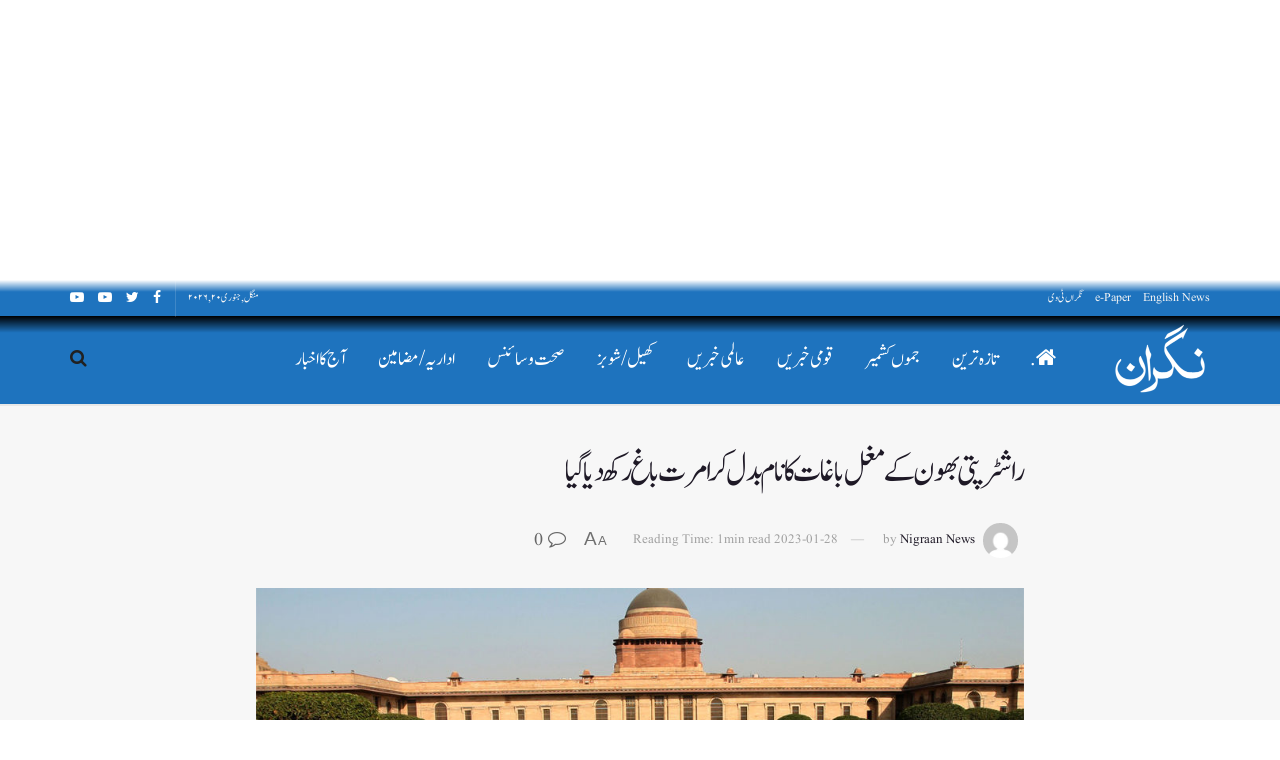

--- FILE ---
content_type: text/html; charset=UTF-8
request_url: https://dailynigraan.net/11093/28/01/2023/
body_size: 23232
content:
<!doctype html>
<!--[if lt IE 7]> <html class="no-js lt-ie9 lt-ie8 lt-ie7" dir="rtl" lang="ur"> <![endif]-->
<!--[if IE 7]>    <html class="no-js lt-ie9 lt-ie8" dir="rtl" lang="ur"> <![endif]-->
<!--[if IE 8]>    <html class="no-js lt-ie9" dir="rtl" lang="ur"> <![endif]-->
<!--[if IE 9]>    <html class="no-js lt-ie10" dir="rtl" lang="ur"> <![endif]-->
<!--[if gt IE 8]><!--> <html class="no-js" dir="rtl" lang="ur"> <!--<![endif]-->
<head>
	<script async src="https://pagead2.googlesyndication.com/pagead/js/adsbygoogle.js?client=ca-pub-6264312182445720"
     crossorigin="anonymous"></script>
    <meta http-equiv="Content-Type" content="text/html; charset=UTF-8" />
    <meta name='viewport' content='width=device-width, initial-scale=1, user-scalable=yes' />
    <link rel="profile" href="http://gmpg.org/xfn/11" />
    <link rel="pingback" href="https://dailynigraan.net/xmlrpc.php" />
    <meta name="theme-color" content="#1e73be">
             <meta name="msapplication-navbutton-color" content="#1e73be">
             <meta name="apple-mobile-web-app-status-bar-style" content="#1e73be"><title>راشٹرپتی بھون کے مغل باغات کا نام بدل کر امرت باغ رکھ دیا گیا &#8211; Nigraan</title>
<meta name='robots' content='max-image-preview:large' />
<meta property="og:type" content="article">
<meta property="og:title" content="راشٹرپتی بھون کے مغل باغات کا نام بدل کر امرت باغ رکھ دیا گیا">
<meta property="og:site_name" content="Nigraan">
<meta property="og:description" content="مانیٹرنگ ایک سرکاری بیان کے مطابق، دہلی کے راشٹرپتی بھون میں واقع تاریخی مغل باغات کو اب امرت ادیان کے">
<meta property="og:url" content="https://dailynigraan.net/11093/28/01/2023/">
<meta property="og:image" content="https://dailynigraan.net/wp-content/uploads/2023/01/Mughal-Garden-e1674914499367.jpg">
<meta property="og:image:height" content="480">
<meta property="og:image:width" content="600">
<meta property="article:published_time" content="2023-01-28T14:01:52+00:00">
<meta property="article:modified_time" content="2023-01-28T14:03:09+00:00">
<meta property="article:author" content="http://dailynigraan.net">
<meta property="article:section" content="قومی خبریں">
<meta name="twitter:card" content="summary_large_image">
<meta name="twitter:title" content="راشٹرپتی بھون کے مغل باغات کا نام بدل کر امرت باغ رکھ دیا گیا">
<meta name="twitter:description" content="مانیٹرنگ ایک سرکاری بیان کے مطابق، دہلی کے راشٹرپتی بھون میں واقع تاریخی مغل باغات کو اب امرت ادیان کے">
<meta name="twitter:url" content="https://dailynigraan.net/11093/28/01/2023/">
<meta name="twitter:site" content="http://dailynigraan.net">
<meta name="twitter:image:src" content="https://dailynigraan.net/wp-content/uploads/2023/01/Mughal-Garden-e1674914499367.jpg">
<meta name="twitter:image:width" content="600">
<meta name="twitter:image:height" content="480">
			<script type="text/javascript">
              var jnews_ajax_url = '/?ajax-request=jnews'
			</script>
			<link rel="alternate" type="application/rss+xml" title="Nigraan &raquo; فیڈ" href="https://dailynigraan.net/feed/" />
<link rel="alternate" type="application/rss+xml" title="Nigraan &raquo; تبصروں کی فیڈ" href="https://dailynigraan.net/comments/feed/" />
<link rel="alternate" type="application/rss+xml" title="Nigraan &raquo; راشٹرپتی بھون کے مغل باغات کا نام بدل کر امرت باغ رکھ دیا گیا تبصروں کی فیڈ" href="https://dailynigraan.net/11093/28/01/2023/feed/" />
<link rel="alternate" title="oEmbed (JSON)" type="application/json+oembed" href="https://dailynigraan.net/wp-json/oembed/1.0/embed?url=https%3A%2F%2Fdailynigraan.net%2F11093%2F28%2F01%2F2023%2F" />
<link rel="alternate" title="oEmbed (XML)" type="text/xml+oembed" href="https://dailynigraan.net/wp-json/oembed/1.0/embed?url=https%3A%2F%2Fdailynigraan.net%2F11093%2F28%2F01%2F2023%2F&#038;format=xml" />
<style id='wp-img-auto-sizes-contain-inline-css' type='text/css'>
img:is([sizes=auto i],[sizes^="auto," i]){contain-intrinsic-size:3000px 1500px}
/*# sourceURL=wp-img-auto-sizes-contain-inline-css */
</style>
<style id='wp-emoji-styles-inline-css' type='text/css'>

	img.wp-smiley, img.emoji {
		display: inline !important;
		border: none !important;
		box-shadow: none !important;
		height: 1em !important;
		width: 1em !important;
		margin: 0 0.07em !important;
		vertical-align: -0.1em !important;
		background: none !important;
		padding: 0 !important;
	}
/*# sourceURL=wp-emoji-styles-inline-css */
</style>
<style id='wp-block-library-inline-css' type='text/css'>
:root{--wp-block-synced-color:#7a00df;--wp-block-synced-color--rgb:122,0,223;--wp-bound-block-color:var(--wp-block-synced-color);--wp-editor-canvas-background:#ddd;--wp-admin-theme-color:#007cba;--wp-admin-theme-color--rgb:0,124,186;--wp-admin-theme-color-darker-10:#006ba1;--wp-admin-theme-color-darker-10--rgb:0,107,160.5;--wp-admin-theme-color-darker-20:#005a87;--wp-admin-theme-color-darker-20--rgb:0,90,135;--wp-admin-border-width-focus:2px}@media (min-resolution:192dpi){:root{--wp-admin-border-width-focus:1.5px}}.wp-element-button{cursor:pointer}:root .has-very-light-gray-background-color{background-color:#eee}:root .has-very-dark-gray-background-color{background-color:#313131}:root .has-very-light-gray-color{color:#eee}:root .has-very-dark-gray-color{color:#313131}:root .has-vivid-green-cyan-to-vivid-cyan-blue-gradient-background{background:linear-gradient(135deg,#00d084,#0693e3)}:root .has-purple-crush-gradient-background{background:linear-gradient(135deg,#34e2e4,#4721fb 50%,#ab1dfe)}:root .has-hazy-dawn-gradient-background{background:linear-gradient(135deg,#faaca8,#dad0ec)}:root .has-subdued-olive-gradient-background{background:linear-gradient(135deg,#fafae1,#67a671)}:root .has-atomic-cream-gradient-background{background:linear-gradient(135deg,#fdd79a,#004a59)}:root .has-nightshade-gradient-background{background:linear-gradient(135deg,#330968,#31cdcf)}:root .has-midnight-gradient-background{background:linear-gradient(135deg,#020381,#2874fc)}:root{--wp--preset--font-size--normal:16px;--wp--preset--font-size--huge:42px}.has-regular-font-size{font-size:1em}.has-larger-font-size{font-size:2.625em}.has-normal-font-size{font-size:var(--wp--preset--font-size--normal)}.has-huge-font-size{font-size:var(--wp--preset--font-size--huge)}.has-text-align-center{text-align:center}.has-text-align-left{text-align:left}.has-text-align-right{text-align:right}.has-fit-text{white-space:nowrap!important}#end-resizable-editor-section{display:none}.aligncenter{clear:both}.items-justified-left{justify-content:flex-start}.items-justified-center{justify-content:center}.items-justified-right{justify-content:flex-end}.items-justified-space-between{justify-content:space-between}.screen-reader-text{border:0;clip-path:inset(50%);height:1px;margin:-1px;overflow:hidden;padding:0;position:absolute;width:1px;word-wrap:normal!important}.screen-reader-text:focus{background-color:#ddd;clip-path:none;color:#444;display:block;font-size:1em;height:auto;left:5px;line-height:normal;padding:15px 23px 14px;text-decoration:none;top:5px;width:auto;z-index:100000}html :where(.has-border-color){border-style:solid}html :where([style*=border-top-color]){border-top-style:solid}html :where([style*=border-right-color]){border-right-style:solid}html :where([style*=border-bottom-color]){border-bottom-style:solid}html :where([style*=border-left-color]){border-left-style:solid}html :where([style*=border-width]){border-style:solid}html :where([style*=border-top-width]){border-top-style:solid}html :where([style*=border-right-width]){border-right-style:solid}html :where([style*=border-bottom-width]){border-bottom-style:solid}html :where([style*=border-left-width]){border-left-style:solid}html :where(img[class*=wp-image-]){height:auto;max-width:100%}:where(figure){margin:0 0 1em}html :where(.is-position-sticky){--wp-admin--admin-bar--position-offset:var(--wp-admin--admin-bar--height,0px)}@media screen and (max-width:600px){html :where(.is-position-sticky){--wp-admin--admin-bar--position-offset:0px}}

/*# sourceURL=wp-block-library-inline-css */
</style><style id='global-styles-inline-css' type='text/css'>
:root{--wp--preset--aspect-ratio--square: 1;--wp--preset--aspect-ratio--4-3: 4/3;--wp--preset--aspect-ratio--3-4: 3/4;--wp--preset--aspect-ratio--3-2: 3/2;--wp--preset--aspect-ratio--2-3: 2/3;--wp--preset--aspect-ratio--16-9: 16/9;--wp--preset--aspect-ratio--9-16: 9/16;--wp--preset--color--black: #000000;--wp--preset--color--cyan-bluish-gray: #abb8c3;--wp--preset--color--white: #ffffff;--wp--preset--color--pale-pink: #f78da7;--wp--preset--color--vivid-red: #cf2e2e;--wp--preset--color--luminous-vivid-orange: #ff6900;--wp--preset--color--luminous-vivid-amber: #fcb900;--wp--preset--color--light-green-cyan: #7bdcb5;--wp--preset--color--vivid-green-cyan: #00d084;--wp--preset--color--pale-cyan-blue: #8ed1fc;--wp--preset--color--vivid-cyan-blue: #0693e3;--wp--preset--color--vivid-purple: #9b51e0;--wp--preset--gradient--vivid-cyan-blue-to-vivid-purple: linear-gradient(135deg,rgb(6,147,227) 0%,rgb(155,81,224) 100%);--wp--preset--gradient--light-green-cyan-to-vivid-green-cyan: linear-gradient(135deg,rgb(122,220,180) 0%,rgb(0,208,130) 100%);--wp--preset--gradient--luminous-vivid-amber-to-luminous-vivid-orange: linear-gradient(135deg,rgb(252,185,0) 0%,rgb(255,105,0) 100%);--wp--preset--gradient--luminous-vivid-orange-to-vivid-red: linear-gradient(135deg,rgb(255,105,0) 0%,rgb(207,46,46) 100%);--wp--preset--gradient--very-light-gray-to-cyan-bluish-gray: linear-gradient(135deg,rgb(238,238,238) 0%,rgb(169,184,195) 100%);--wp--preset--gradient--cool-to-warm-spectrum: linear-gradient(135deg,rgb(74,234,220) 0%,rgb(151,120,209) 20%,rgb(207,42,186) 40%,rgb(238,44,130) 60%,rgb(251,105,98) 80%,rgb(254,248,76) 100%);--wp--preset--gradient--blush-light-purple: linear-gradient(135deg,rgb(255,206,236) 0%,rgb(152,150,240) 100%);--wp--preset--gradient--blush-bordeaux: linear-gradient(135deg,rgb(254,205,165) 0%,rgb(254,45,45) 50%,rgb(107,0,62) 100%);--wp--preset--gradient--luminous-dusk: linear-gradient(135deg,rgb(255,203,112) 0%,rgb(199,81,192) 50%,rgb(65,88,208) 100%);--wp--preset--gradient--pale-ocean: linear-gradient(135deg,rgb(255,245,203) 0%,rgb(182,227,212) 50%,rgb(51,167,181) 100%);--wp--preset--gradient--electric-grass: linear-gradient(135deg,rgb(202,248,128) 0%,rgb(113,206,126) 100%);--wp--preset--gradient--midnight: linear-gradient(135deg,rgb(2,3,129) 0%,rgb(40,116,252) 100%);--wp--preset--font-size--small: 13px;--wp--preset--font-size--medium: 20px;--wp--preset--font-size--large: 36px;--wp--preset--font-size--x-large: 42px;--wp--preset--spacing--20: 0.44rem;--wp--preset--spacing--30: 0.67rem;--wp--preset--spacing--40: 1rem;--wp--preset--spacing--50: 1.5rem;--wp--preset--spacing--60: 2.25rem;--wp--preset--spacing--70: 3.38rem;--wp--preset--spacing--80: 5.06rem;--wp--preset--shadow--natural: 6px 6px 9px rgba(0, 0, 0, 0.2);--wp--preset--shadow--deep: 12px 12px 50px rgba(0, 0, 0, 0.4);--wp--preset--shadow--sharp: 6px 6px 0px rgba(0, 0, 0, 0.2);--wp--preset--shadow--outlined: 6px 6px 0px -3px rgb(255, 255, 255), 6px 6px rgb(0, 0, 0);--wp--preset--shadow--crisp: 6px 6px 0px rgb(0, 0, 0);}:where(.is-layout-flex){gap: 0.5em;}:where(.is-layout-grid){gap: 0.5em;}body .is-layout-flex{display: flex;}.is-layout-flex{flex-wrap: wrap;align-items: center;}.is-layout-flex > :is(*, div){margin: 0;}body .is-layout-grid{display: grid;}.is-layout-grid > :is(*, div){margin: 0;}:where(.wp-block-columns.is-layout-flex){gap: 2em;}:where(.wp-block-columns.is-layout-grid){gap: 2em;}:where(.wp-block-post-template.is-layout-flex){gap: 1.25em;}:where(.wp-block-post-template.is-layout-grid){gap: 1.25em;}.has-black-color{color: var(--wp--preset--color--black) !important;}.has-cyan-bluish-gray-color{color: var(--wp--preset--color--cyan-bluish-gray) !important;}.has-white-color{color: var(--wp--preset--color--white) !important;}.has-pale-pink-color{color: var(--wp--preset--color--pale-pink) !important;}.has-vivid-red-color{color: var(--wp--preset--color--vivid-red) !important;}.has-luminous-vivid-orange-color{color: var(--wp--preset--color--luminous-vivid-orange) !important;}.has-luminous-vivid-amber-color{color: var(--wp--preset--color--luminous-vivid-amber) !important;}.has-light-green-cyan-color{color: var(--wp--preset--color--light-green-cyan) !important;}.has-vivid-green-cyan-color{color: var(--wp--preset--color--vivid-green-cyan) !important;}.has-pale-cyan-blue-color{color: var(--wp--preset--color--pale-cyan-blue) !important;}.has-vivid-cyan-blue-color{color: var(--wp--preset--color--vivid-cyan-blue) !important;}.has-vivid-purple-color{color: var(--wp--preset--color--vivid-purple) !important;}.has-black-background-color{background-color: var(--wp--preset--color--black) !important;}.has-cyan-bluish-gray-background-color{background-color: var(--wp--preset--color--cyan-bluish-gray) !important;}.has-white-background-color{background-color: var(--wp--preset--color--white) !important;}.has-pale-pink-background-color{background-color: var(--wp--preset--color--pale-pink) !important;}.has-vivid-red-background-color{background-color: var(--wp--preset--color--vivid-red) !important;}.has-luminous-vivid-orange-background-color{background-color: var(--wp--preset--color--luminous-vivid-orange) !important;}.has-luminous-vivid-amber-background-color{background-color: var(--wp--preset--color--luminous-vivid-amber) !important;}.has-light-green-cyan-background-color{background-color: var(--wp--preset--color--light-green-cyan) !important;}.has-vivid-green-cyan-background-color{background-color: var(--wp--preset--color--vivid-green-cyan) !important;}.has-pale-cyan-blue-background-color{background-color: var(--wp--preset--color--pale-cyan-blue) !important;}.has-vivid-cyan-blue-background-color{background-color: var(--wp--preset--color--vivid-cyan-blue) !important;}.has-vivid-purple-background-color{background-color: var(--wp--preset--color--vivid-purple) !important;}.has-black-border-color{border-color: var(--wp--preset--color--black) !important;}.has-cyan-bluish-gray-border-color{border-color: var(--wp--preset--color--cyan-bluish-gray) !important;}.has-white-border-color{border-color: var(--wp--preset--color--white) !important;}.has-pale-pink-border-color{border-color: var(--wp--preset--color--pale-pink) !important;}.has-vivid-red-border-color{border-color: var(--wp--preset--color--vivid-red) !important;}.has-luminous-vivid-orange-border-color{border-color: var(--wp--preset--color--luminous-vivid-orange) !important;}.has-luminous-vivid-amber-border-color{border-color: var(--wp--preset--color--luminous-vivid-amber) !important;}.has-light-green-cyan-border-color{border-color: var(--wp--preset--color--light-green-cyan) !important;}.has-vivid-green-cyan-border-color{border-color: var(--wp--preset--color--vivid-green-cyan) !important;}.has-pale-cyan-blue-border-color{border-color: var(--wp--preset--color--pale-cyan-blue) !important;}.has-vivid-cyan-blue-border-color{border-color: var(--wp--preset--color--vivid-cyan-blue) !important;}.has-vivid-purple-border-color{border-color: var(--wp--preset--color--vivid-purple) !important;}.has-vivid-cyan-blue-to-vivid-purple-gradient-background{background: var(--wp--preset--gradient--vivid-cyan-blue-to-vivid-purple) !important;}.has-light-green-cyan-to-vivid-green-cyan-gradient-background{background: var(--wp--preset--gradient--light-green-cyan-to-vivid-green-cyan) !important;}.has-luminous-vivid-amber-to-luminous-vivid-orange-gradient-background{background: var(--wp--preset--gradient--luminous-vivid-amber-to-luminous-vivid-orange) !important;}.has-luminous-vivid-orange-to-vivid-red-gradient-background{background: var(--wp--preset--gradient--luminous-vivid-orange-to-vivid-red) !important;}.has-very-light-gray-to-cyan-bluish-gray-gradient-background{background: var(--wp--preset--gradient--very-light-gray-to-cyan-bluish-gray) !important;}.has-cool-to-warm-spectrum-gradient-background{background: var(--wp--preset--gradient--cool-to-warm-spectrum) !important;}.has-blush-light-purple-gradient-background{background: var(--wp--preset--gradient--blush-light-purple) !important;}.has-blush-bordeaux-gradient-background{background: var(--wp--preset--gradient--blush-bordeaux) !important;}.has-luminous-dusk-gradient-background{background: var(--wp--preset--gradient--luminous-dusk) !important;}.has-pale-ocean-gradient-background{background: var(--wp--preset--gradient--pale-ocean) !important;}.has-electric-grass-gradient-background{background: var(--wp--preset--gradient--electric-grass) !important;}.has-midnight-gradient-background{background: var(--wp--preset--gradient--midnight) !important;}.has-small-font-size{font-size: var(--wp--preset--font-size--small) !important;}.has-medium-font-size{font-size: var(--wp--preset--font-size--medium) !important;}.has-large-font-size{font-size: var(--wp--preset--font-size--large) !important;}.has-x-large-font-size{font-size: var(--wp--preset--font-size--x-large) !important;}
/*# sourceURL=global-styles-inline-css */
</style>

<style id='classic-theme-styles-inline-css' type='text/css'>
/*! This file is auto-generated */
.wp-block-button__link{color:#fff;background-color:#32373c;border-radius:9999px;box-shadow:none;text-decoration:none;padding:calc(.667em + 2px) calc(1.333em + 2px);font-size:1.125em}.wp-block-file__button{background:#32373c;color:#fff;text-decoration:none}
/*# sourceURL=/wp-includes/css/classic-themes.min.css */
</style>
<link rel='stylesheet' id='link-to-epaper-css' href='https://dailynigraan.net/wp-content/plugins/gabfire-link-to-epaper/css/link-to-epaper.css?ver=6.9' type='text/css' media='all' />
<link rel='stylesheet' id='uaf_client_css-css' href='https://dailynigraan.net/wp-content/uploads/useanyfont/uaf.css?ver=1720212900' type='text/css' media='all' />
<link rel='stylesheet' id='js_composer_front-css' href='https://dailynigraan.net/wp-content/plugins/js_composer/assets/css/js_composer.min.css?ver=6.5.0' type='text/css' media='all' />
<link rel='stylesheet' id='brtls-fontface-vazirmatn-css' href='https://dailynigraan.net/wp-content/plugins/better-rtl-support/font-faces/Vazirmatn.css?ver=6.9' type='text/css' media='all' />
<style id='brtls-fontface-vazirmatn-inline-css' type='text/css'>
:root{--brtls-font-text: 'Vazirmatn', sans-serif;}
/*# sourceURL=brtls-fontface-vazirmatn-inline-css */
</style>
<link rel='stylesheet' id='brtls-styles-css' href='https://dailynigraan.net/wp-content/plugins/better-rtl-support/assets/style.css?ver=6.9' type='text/css' media='all' />
<link rel='stylesheet' id='mediaelement-css' href='https://dailynigraan.net/wp-includes/js/mediaelement/mediaelementplayer-legacy.min.css?ver=4.2.17' type='text/css' media='all' />
<link rel='stylesheet' id='wp-mediaelement-css' href='https://dailynigraan.net/wp-includes/js/mediaelement/wp-mediaelement.min.css?ver=6.9' type='text/css' media='all' />
<link rel='stylesheet' id='font-awesome-css' href='https://dailynigraan.net/wp-content/themes/jnews/assets/fonts/font-awesome/font-awesome.min.css?ver=7.1.9' type='text/css' media='all' />
<link rel='stylesheet' id='jnews-icon-css' href='https://dailynigraan.net/wp-content/themes/jnews/assets/fonts/jegicon/jegicon.css?ver=7.1.9' type='text/css' media='all' />
<link rel='stylesheet' id='jscrollpane-css' href='https://dailynigraan.net/wp-content/themes/jnews/assets/css/jquery.jscrollpane.css?ver=7.1.9' type='text/css' media='all' />
<link rel='stylesheet' id='oknav-css' href='https://dailynigraan.net/wp-content/themes/jnews/assets/css/okayNav.css?ver=7.1.9' type='text/css' media='all' />
<link rel='stylesheet' id='magnific-popup-css' href='https://dailynigraan.net/wp-content/themes/jnews/assets/css/magnific-popup.css?ver=7.1.9' type='text/css' media='all' />
<link rel='stylesheet' id='chosen-css' href='https://dailynigraan.net/wp-content/themes/jnews/assets/css/chosen/chosen.css?ver=7.1.9' type='text/css' media='all' />
<link rel='stylesheet' id='owl-carousel2-css' href='https://dailynigraan.net/wp-content/themes/jnews/assets/js/owl-carousel2/assets/owl.carousel.min.css?ver=7.1.9' type='text/css' media='all' />
<link rel='stylesheet' id='jnews-main-css' href='https://dailynigraan.net/wp-content/themes/jnews/assets/css/main.css?ver=7.1.9' type='text/css' media='all' />
<link rel='stylesheet' id='jnews-responsive-css' href='https://dailynigraan.net/wp-content/themes/jnews/assets/css/responsive.css?ver=7.1.9' type='text/css' media='all' />
<link rel='stylesheet' id='jnews-pb-temp-css' href='https://dailynigraan.net/wp-content/themes/jnews/assets/css/pb-temp.css?ver=7.1.9' type='text/css' media='all' />
<link rel='stylesheet' id='jnews-style-css' href='https://dailynigraan.net/wp-content/themes/jnews/style.css?ver=7.1.9' type='text/css' media='all' />
<link rel='stylesheet' id='jnews-darkmode-css' href='https://dailynigraan.net/wp-content/themes/jnews/assets/css/darkmode.css?ver=7.1.9' type='text/css' media='all' />
<link rel='stylesheet' id='jnews-rtl-css' href='https://dailynigraan.net/wp-content/themes/jnews/assets/css/rtl.css?ver=7.1.9' type='text/css' media='all' />
<link rel='stylesheet' id='jnews-scheme-css' href='https://dailynigraan.net/wp-content/themes/jnews/data/import/video/scheme.css?ver=7.1.9' type='text/css' media='all' />
<link rel='stylesheet' id='jnews-select-share-css' href='https://dailynigraan.net/wp-content/plugins/jnews-social-share/assets/css/plugin.css' type='text/css' media='all' />
<script type="text/javascript" src="https://dailynigraan.net/wp-includes/js/jquery/jquery.min.js?ver=3.7.1" id="jquery-core-js"></script>
<script type="text/javascript" src="https://dailynigraan.net/wp-includes/js/jquery/jquery-migrate.min.js?ver=3.4.1" id="jquery-migrate-js"></script>
<link rel="https://api.w.org/" href="https://dailynigraan.net/wp-json/" /><link rel="alternate" title="JSON" type="application/json" href="https://dailynigraan.net/wp-json/wp/v2/posts/11093" /><link rel="EditURI" type="application/rsd+xml" title="RSD" href="https://dailynigraan.net/xmlrpc.php?rsd" />
<meta name="generator" content="WordPress 6.9" />
<link rel="canonical" href="https://dailynigraan.net/11093/28/01/2023/" />
<link rel='shortlink' href='https://dailynigraan.net/?p=11093' />
<meta name='urdu-date-and-time-display' content='urdu-date-and-time-display-v1.0' /><meta name="generator" content="Powered by WPBakery Page Builder - drag and drop page builder for WordPress."/>
<script type='application/ld+json'>{"@context":"http:\/\/schema.org","@type":"Organization","@id":"https:\/\/dailynigraan.net\/#organization","url":"https:\/\/dailynigraan.net\/","name":"","logo":{"@type":"ImageObject","url":""},"sameAs":["#","#","#","#"]}</script>
<script type='application/ld+json'>{"@context":"http:\/\/schema.org","@type":"WebSite","@id":"https:\/\/dailynigraan.net\/#website","url":"https:\/\/dailynigraan.net\/","name":"","potentialAction":{"@type":"SearchAction","target":"https:\/\/dailynigraan.net\/?s={search_term_string}","query-input":"required name=search_term_string"}}</script>
<link rel="icon" href="https://dailynigraan.net/wp-content/uploads/2022/12/favicon-75x75.png" sizes="32x32" />
<link rel="icon" href="https://dailynigraan.net/wp-content/uploads/2022/12/favicon-300x300.png" sizes="192x192" />
<link rel="apple-touch-icon" href="https://dailynigraan.net/wp-content/uploads/2022/12/favicon-300x300.png" />
<meta name="msapplication-TileImage" content="https://dailynigraan.net/wp-content/uploads/2022/12/favicon-300x300.png" />
<style id="jeg_dynamic_css" type="text/css" data-type="jeg_custom-css"> @font-face { font-family: 'Sufi'; src: url('https://dailynigraan.net/wp-content/uploads/2022/12/Jameel-Noori-Nastaleeq-Regular.ttf') format('truetype') ; font-weight: 900; font-style: normal; } body.jnews { background-color : #ffffff; } .jeg_container, .jeg_content, .jeg_boxed .jeg_main .jeg_container, .jeg_autoload_separator { background-color : #f7f7f7; } body,.newsfeed_carousel.owl-carousel .owl-nav div,.jeg_filter_button,.owl-carousel .owl-nav div,.jeg_readmore,.jeg_hero_style_7 .jeg_post_meta a,.widget_calendar thead th,.widget_calendar tfoot a,.jeg_socialcounter a,.entry-header .jeg_meta_like a,.entry-header .jeg_meta_comment a,.entry-content tbody tr:hover,.entry-content th,.jeg_splitpost_nav li:hover a,#breadcrumbs a,.jeg_author_socials a:hover,.jeg_footer_content a,.jeg_footer_bottom a,.jeg_cartcontent,.woocommerce .woocommerce-breadcrumb a { color : #666666; } a,.jeg_menu_style_5 > li > a:hover,.jeg_menu_style_5 > li.sfHover > a,.jeg_menu_style_5 > li.current-menu-item > a,.jeg_menu_style_5 > li.current-menu-ancestor > a,.jeg_navbar .jeg_menu:not(.jeg_main_menu) > li > a:hover,.jeg_midbar .jeg_menu:not(.jeg_main_menu) > li > a:hover,.jeg_side_tabs li.active,.jeg_block_heading_5 strong,.jeg_block_heading_6 strong,.jeg_block_heading_7 strong,.jeg_block_heading_8 strong,.jeg_subcat_list li a:hover,.jeg_subcat_list li button:hover,.jeg_pl_lg_7 .jeg_thumb .jeg_post_category a,.jeg_pl_xs_2:before,.jeg_pl_xs_4 .jeg_postblock_content:before,.jeg_postblock .jeg_post_title a:hover,.jeg_hero_style_6 .jeg_post_title a:hover,.jeg_sidefeed .jeg_pl_xs_3 .jeg_post_title a:hover,.widget_jnews_popular .jeg_post_title a:hover,.jeg_meta_author a,.widget_archive li a:hover,.widget_pages li a:hover,.widget_meta li a:hover,.widget_recent_entries li a:hover,.widget_rss li a:hover,.widget_rss cite,.widget_categories li a:hover,.widget_categories li.current-cat > a,#breadcrumbs a:hover,.jeg_share_count .counts,.commentlist .bypostauthor > .comment-body > .comment-author > .fn,span.required,.jeg_review_title,.bestprice .price,.authorlink a:hover,.jeg_vertical_playlist .jeg_video_playlist_play_icon,.jeg_vertical_playlist .jeg_video_playlist_item.active .jeg_video_playlist_thumbnail:before,.jeg_horizontal_playlist .jeg_video_playlist_play,.woocommerce li.product .pricegroup .button,.widget_display_forums li a:hover,.widget_display_topics li:before,.widget_display_replies li:before,.widget_display_views li:before,.bbp-breadcrumb a:hover,.jeg_mobile_menu li.sfHover > a,.jeg_mobile_menu li a:hover,.split-template-6 .pagenum { color : #1e73be; } .jeg_menu_style_1 > li > a:before,.jeg_menu_style_2 > li > a:before,.jeg_menu_style_3 > li > a:before,.jeg_side_toggle,.jeg_slide_caption .jeg_post_category a,.jeg_slider_type_1 .owl-nav .owl-next,.jeg_block_heading_1 .jeg_block_title span,.jeg_block_heading_2 .jeg_block_title span,.jeg_block_heading_3,.jeg_block_heading_4 .jeg_block_title span,.jeg_block_heading_6:after,.jeg_pl_lg_box .jeg_post_category a,.jeg_pl_md_box .jeg_post_category a,.jeg_readmore:hover,.jeg_thumb .jeg_post_category a,.jeg_block_loadmore a:hover, .jeg_postblock.alt .jeg_block_loadmore a:hover,.jeg_block_loadmore a.active,.jeg_postblock_carousel_2 .jeg_post_category a,.jeg_heroblock .jeg_post_category a,.jeg_pagenav_1 .page_number.active,.jeg_pagenav_1 .page_number.active:hover,input[type="submit"],.btn,.button,.widget_tag_cloud a:hover,.popularpost_item:hover .jeg_post_title a:before,.jeg_splitpost_4 .page_nav,.jeg_splitpost_5 .page_nav,.jeg_post_via a:hover,.jeg_post_source a:hover,.jeg_post_tags a:hover,.comment-reply-title small a:before,.comment-reply-title small a:after,.jeg_storelist .productlink,.authorlink li.active a:before,.jeg_footer.dark .socials_widget:not(.nobg) a:hover .fa,.jeg_breakingnews_title,.jeg_overlay_slider_bottom.owl-carousel .owl-nav div,.jeg_overlay_slider_bottom.owl-carousel .owl-nav div:hover,.jeg_vertical_playlist .jeg_video_playlist_current,.woocommerce span.onsale,.woocommerce #respond input#submit:hover,.woocommerce a.button:hover,.woocommerce button.button:hover,.woocommerce input.button:hover,.woocommerce #respond input#submit.alt,.woocommerce a.button.alt,.woocommerce button.button.alt,.woocommerce input.button.alt,.jeg_popup_post .caption,.jeg_footer.dark input[type="submit"],.jeg_footer.dark .btn,.jeg_footer.dark .button,.footer_widget.widget_tag_cloud a:hover, .jeg_inner_content .content-inner .jeg_post_category a:hover, #buddypress .standard-form button, #buddypress a.button, #buddypress input[type="submit"], #buddypress input[type="button"], #buddypress input[type="reset"], #buddypress ul.button-nav li a, #buddypress .generic-button a, #buddypress .generic-button button, #buddypress .comment-reply-link, #buddypress a.bp-title-button, #buddypress.buddypress-wrap .members-list li .user-update .activity-read-more a, div#buddypress .standard-form button:hover,div#buddypress a.button:hover,div#buddypress input[type="submit"]:hover,div#buddypress input[type="button"]:hover,div#buddypress input[type="reset"]:hover,div#buddypress ul.button-nav li a:hover,div#buddypress .generic-button a:hover,div#buddypress .generic-button button:hover,div#buddypress .comment-reply-link:hover,div#buddypress a.bp-title-button:hover,div#buddypress.buddypress-wrap .members-list li .user-update .activity-read-more a:hover, #buddypress #item-nav .item-list-tabs ul li a:before, .jeg_inner_content .jeg_meta_container .follow-wrapper a { background-color : #1e73be; } .jeg_block_heading_7 .jeg_block_title span, .jeg_readmore:hover, .jeg_block_loadmore a:hover, .jeg_block_loadmore a.active, .jeg_pagenav_1 .page_number.active, .jeg_pagenav_1 .page_number.active:hover, .jeg_pagenav_3 .page_number:hover, .jeg_prevnext_post a:hover h3, .jeg_overlay_slider .jeg_post_category, .jeg_sidefeed .jeg_post.active, .jeg_vertical_playlist.jeg_vertical_playlist .jeg_video_playlist_item.active .jeg_video_playlist_thumbnail img, .jeg_horizontal_playlist .jeg_video_playlist_item.active { border-color : #1e73be; } .jeg_tabpost_nav li.active, .woocommerce div.product .woocommerce-tabs ul.tabs li.active { border-bottom-color : #1e73be; } .jeg_post_meta .fa, .entry-header .jeg_post_meta .fa, .jeg_review_stars, .jeg_price_review_list { color : #1d31b7; } .jeg_share_button.share-float.share-monocrhome a { background-color : #1d31b7; } h1,h2,h3,h4,h5,h6,.jeg_post_title a,.entry-header .jeg_post_title,.jeg_hero_style_7 .jeg_post_title a,.jeg_block_title,.jeg_splitpost_bar .current_title,.jeg_video_playlist_title,.gallery-caption,.jeg_push_notification_button>a.button { color : #1e1926; } .split-template-9 .pagenum, .split-template-10 .pagenum, .split-template-11 .pagenum, .split-template-12 .pagenum, .split-template-13 .pagenum, .split-template-15 .pagenum, .split-template-18 .pagenum, .split-template-20 .pagenum, .split-template-19 .current_title span, .split-template-20 .current_title span { background-color : #1e1926; } .jeg_topbar .jeg_nav_row, .jeg_topbar .jeg_search_no_expand .jeg_search_input { line-height : 36px; } .jeg_topbar .jeg_nav_row, .jeg_topbar .jeg_nav_icon { height : 36px; } .jeg_topbar, .jeg_topbar.dark, .jeg_topbar.custom { background: -moz-linear-gradient(0deg, #1e73be 67%, #ffffff 100%);background: -webkit-linear-gradient(0deg, #1e73be 67%, #ffffff 100%);background: -o-linear-gradient(0deg, #1e73be 67%, #ffffff 100%);background: -ms-linear-gradient(0deg, #1e73be 67%, #ffffff 100%);background: linear-gradient(0deg, #1e73be 67%, #ffffff 100%); } .jeg_midbar { height : 90px; } .jeg_midbar, .jeg_midbar.dark { background: -moz-linear-gradient(0deg, #1e73be 81%, #000000 100%);background: -webkit-linear-gradient(0deg, #1e73be 81%, #000000 100%);background: -o-linear-gradient(0deg, #1e73be 81%, #000000 100%);background: -ms-linear-gradient(0deg, #1e73be 81%, #000000 100%);background: linear-gradient(0deg, #1e73be 81%, #000000 100%); border-bottom-width : 2px; } .jeg_header .jeg_bottombar.jeg_navbar,.jeg_bottombar .jeg_nav_icon { height : 50px; } .jeg_header .jeg_bottombar.jeg_navbar, .jeg_header .jeg_bottombar .jeg_main_menu:not(.jeg_menu_style_1) > li > a, .jeg_header .jeg_bottombar .jeg_menu_style_1 > li, .jeg_header .jeg_bottombar .jeg_menu:not(.jeg_main_menu) > li > a { line-height : 50px; } .jeg_header .jeg_bottombar, .jeg_header .jeg_bottombar.jeg_navbar_dark, .jeg_bottombar.jeg_navbar_boxed .jeg_nav_row, .jeg_bottombar.jeg_navbar_dark.jeg_navbar_boxed .jeg_nav_row { border-top-width : 0px; border-bottom-width : 1px; } .jeg_header_sticky .jeg_navbar_wrapper:not(.jeg_navbar_boxed), .jeg_header_sticky .jeg_navbar_boxed .jeg_nav_row { background : #1e74bf; } .jeg_stickybar, .jeg_stickybar.dark { border-bottom-width : 1px; } .jeg_mobile_bottombar { height : 53px; line-height : 53px; } .jeg_mobile_midbar, .jeg_mobile_midbar.dark { background : #1e73be; background: -moz-linear-gradient(181deg, #000000 0%, #1e73be 72%);background: -webkit-linear-gradient(181deg, #000000 0%, #1e73be 72%);background: -o-linear-gradient(181deg, #000000 0%, #1e73be 72%);background: -ms-linear-gradient(181deg, #000000 0%, #1e73be 72%);background: linear-gradient(181deg, #000000 0%, #1e73be 72%); border-top-width : 2px; } .jeg_header .socials_widget > a > i.fa:before { color : #ffffff; } .jeg_nav_search { width : 80%; } .jeg_header .jeg_menu.jeg_main_menu > li > a { color : #ffffff; } .jeg_menu_style_1 > li > a:before, .jeg_menu_style_2 > li > a:before, .jeg_menu_style_3 > li > a:before { background : #e0e0e0; } .jeg_header .jeg_menu.jeg_main_menu > li > a:hover, .jeg_header .jeg_menu.jeg_main_menu > li.sfHover > a, .jeg_header .jeg_menu.jeg_main_menu > li > .sf-with-ul:hover:after, .jeg_header .jeg_menu.jeg_main_menu > li.sfHover > .sf-with-ul:after, .jeg_header .jeg_menu_style_4 > li.current-menu-item > a, .jeg_header .jeg_menu_style_4 > li.current-menu-ancestor > a, .jeg_header .jeg_menu_style_5 > li.current-menu-item > a, .jeg_header .jeg_menu_style_5 > li.current-menu-ancestor > a { color : #e2e2e2; } .jeg_footer_content,.jeg_footer.dark .jeg_footer_content { background-color : #231e2b; color : #aaa5b2; } .jeg_footer_secondary,.jeg_footer.dark .jeg_footer_secondary { border-top-color : #443f4c; } .jeg_footer_2 .footer_column,.jeg_footer_2.dark .footer_column { border-right-color : #443f4c; } .jeg_footer_5 .jeg_footer_social, .jeg_footer_5 .footer_column, .jeg_footer_5 .jeg_footer_secondary,.jeg_footer_5.dark .jeg_footer_social,.jeg_footer_5.dark .footer_column,.jeg_footer_5.dark .jeg_footer_secondary { border-color : #443f4c; } .jeg_footer_secondary,.jeg_footer.dark .jeg_footer_secondary,.jeg_footer_bottom,.jeg_footer.dark .jeg_footer_bottom,.jeg_footer_sidecontent .jeg_footer_primary { color : #aaa5b2; } .jeg_footer_bottom a,.jeg_footer.dark .jeg_footer_bottom a,.jeg_footer_secondary a,.jeg_footer.dark .jeg_footer_secondary a,.jeg_footer_sidecontent .jeg_footer_primary a,.jeg_footer_sidecontent.dark .jeg_footer_primary a { color : #d5d0dd; } .jeg_menu_footer a,.jeg_footer.dark .jeg_menu_footer a,.jeg_footer_sidecontent .jeg_footer_primary .col-md-7 .jeg_menu_footer a { color : #d5d0dd; } .jeg_menu_footer a:hover,.jeg_footer.dark .jeg_menu_footer a:hover,.jeg_footer_sidecontent .jeg_footer_primary .col-md-7 .jeg_menu_footer a:hover { color : #ffffff; } .jeg_menu_footer li:not(:last-child):after,.jeg_footer.dark .jeg_menu_footer li:not(:last-child):after { color : #443f4c; } body,input,textarea,select,.chosen-container-single .chosen-single,.btn,.button { font-family: Sufi,Helvetica,Arial,sans-serif; } .jeg_header, .jeg_mobile_wrapper { font-family: Sufi,Helvetica,Arial,sans-serif; } .jeg_main_menu > li > a { font-family: Sufi,Helvetica,Arial,sans-serif; } .jeg_post_title, .entry-header .jeg_post_title, .jeg_single_tpl_2 .entry-header .jeg_post_title, .jeg_single_tpl_3 .entry-header .jeg_post_title, .jeg_single_tpl_6 .entry-header .jeg_post_title { font-family: Sufi,Helvetica,Arial,sans-serif;line-height: 2;  } h3.jeg_block_title, .jeg_footer .jeg_footer_heading h3, .jeg_footer .widget h2, .jeg_tabpost_nav li { font-family: Sufi,Helvetica,Arial,sans-serif; } .jeg_post_excerpt p, .content-inner p { font-family: Sufi,Helvetica,Arial,sans-serif; } .jeg_thumb .jeg_post_category a,.jeg_pl_lg_box .jeg_post_category a,.jeg_pl_md_box .jeg_post_category a,.jeg_postblock_carousel_2 .jeg_post_category a,.jeg_heroblock .jeg_post_category a,.jeg_slide_caption .jeg_post_category a { background-color : #fe1743; } .jeg_overlay_slider .jeg_post_category,.jeg_thumb .jeg_post_category a,.jeg_pl_lg_box .jeg_post_category a,.jeg_pl_md_box .jeg_post_category a,.jeg_postblock_carousel_2 .jeg_post_category a,.jeg_heroblock .jeg_post_category a,.jeg_slide_caption .jeg_post_category a { border-color : #fe1743; } </style><style type="text/css">
					.no_thumbnail .jeg_thumb,
					.thumbnail-container.no_thumbnail {
					    display: none !important;
					}
					.jeg_search_result .jeg_pl_xs_3.no_thumbnail .jeg_postblock_content,
					.jeg_sidefeed .jeg_pl_xs_3.no_thumbnail .jeg_postblock_content,
					.jeg_pl_sm.no_thumbnail .jeg_postblock_content {
					    margin-left: 0;
					}
					.jeg_postblock_11 .no_thumbnail .jeg_postblock_content,
					.jeg_postblock_12 .no_thumbnail .jeg_postblock_content,
					.jeg_postblock_12.jeg_col_3o3 .no_thumbnail .jeg_postblock_content  {
					    margin-top: 0;
					}
					.jeg_postblock_15 .jeg_pl_md_box.no_thumbnail .jeg_postblock_content,
					.jeg_postblock_19 .jeg_pl_md_box.no_thumbnail .jeg_postblock_content,
					.jeg_postblock_24 .jeg_pl_md_box.no_thumbnail .jeg_postblock_content,
					.jeg_sidefeed .jeg_pl_md_box .jeg_postblock_content {
					    position: relative;
					}
					.jeg_postblock_carousel_2 .no_thumbnail .jeg_post_title a,
					.jeg_postblock_carousel_2 .no_thumbnail .jeg_post_title a:hover,
					.jeg_postblock_carousel_2 .no_thumbnail .jeg_post_meta .fa {
					    color: #212121 !important;
					} 
				</style>		<style type="text/css" id="wp-custom-css">
			.jeg_header_wrapper {font-weight: bolder; font-size: 22px;}
.content-inner {font-size:24px}
.jeg_post_title {font-size:2.6em !important;}
h3.jeg_post_title {font-size:1.2em !important;}		</style>
		<noscript><style> .wpb_animate_when_almost_visible { opacity: 1; }</style></noscript></head>
<body class="rtl wp-singular post-template-default single single-post postid-11093 single-format-standard wp-embed-responsive wp-theme-jnews theme-jnews jeg_toggle_dark jeg_single_tpl_1 jeg_single_fullwidth jeg_single_narrow jnews jeg_boxed jsc_normal wpb-js-composer js-comp-ver-6.5.0 vc_responsive">

    <div class='ads_code'><script async src="https://pagead2.googlesyndication.com/pagead/js/adsbygoogle.js?client=ca-pub-6264312182445720"
     crossorigin="anonymous"></script>
<!-- bottom -->
<ins class="adsbygoogle"
     style="display:block"
     data-ad-client="ca-pub-6264312182445720"
     data-ad-slot="7049065401"
     data-ad-format="auto"
     data-full-width-responsive="true"></ins>
<script>
     (adsbygoogle = window.adsbygoogle || []).push({});
</script>
</div>
    
    <div class="jeg_ad jeg_ad_top jnews_header_top_ads">
        <div class='ads-wrapper  '></div>    </div>

    <!-- The Main Wrapper
    ============================================= -->
    <div class="jeg_viewport">

        
        <div class="jeg_header_wrapper">
            <div class="jeg_header_instagram_wrapper">
    </div>

<!-- HEADER -->
<div class="jeg_header normal">
    <div class="jeg_topbar jeg_container dark">
    <div class="container">
        <div class="jeg_nav_row">
            
                <div class="jeg_nav_col jeg_nav_left  jeg_nav_grow">
                    <div class="item_wrap jeg_nav_alignleft">
                        <div class="jeg_nav_item">
	<ul class="jeg_menu jeg_top_menu"><li id="menu-item-254" class="menu-item menu-item-type-post_type menu-item-object-page menu-item-254"><a href="https://dailynigraan.net/english-news/">English News</a></li>
<li id="menu-item-255" class="menu-item menu-item-type-custom menu-item-object-custom menu-item-255"><a href="https://epaper.dailynigraan.com">e-Paper</a></li>
<li id="menu-item-289" class="menu-item menu-item-type-post_type menu-item-object-page menu-item-289"><a href="https://dailynigraan.net/nigraan-tv/">نگراں ٹی وی</a></li>
</ul></div>                    </div>
                </div>

                
                <div class="jeg_nav_col jeg_nav_center  jeg_nav_normal">
                    <div class="item_wrap jeg_nav_aligncenter">
                                            </div>
                </div>

                
                <div class="jeg_nav_col jeg_nav_right  jeg_nav_normal">
                    <div class="item_wrap jeg_nav_alignright">
                        <div class="jeg_nav_item jeg_top_date">
    منگل, جنوری ۲۰, ۲۰۲۶</div>			<div
				class="jeg_nav_item socials_widget jeg_social_icon_block nobg">
				<a href="#" target='_blank' class="jeg_facebook"><i class="fa fa-facebook"></i> </a><a href="#" target='_blank' class="jeg_twitter"><i class="fa fa-twitter"></i> </a><a href="#" target='_blank' class="jeg_youtube"><i class="fa fa-youtube-play"></i> </a><a href="#" target='_blank' class="jeg_youtube"><i class="fa fa-youtube-play"></i> </a>			</div>
			                    </div>
                </div>

                        </div>
    </div>
</div><!-- /.jeg_container --><div class="jeg_midbar jeg_container normal">
    <div class="container">
        <div class="jeg_nav_row">
            
                <div class="jeg_nav_col jeg_nav_left jeg_nav_normal">
                    <div class="item_wrap jeg_nav_alignleft">
                        <div class="jeg_nav_item jeg_logo jeg_desktop_logo">
			<div class="site-title">
	    	<a href="https://dailynigraan.net/" style="padding: 0 0 0 0;">
	    	    <img class='jeg_logo_img' src="https://dailynigraan.net/wp-content/uploads/2021/07/logo_footer_scaled.png" srcset="https://dailynigraan.net/wp-content/uploads/2021/07/logo_footer_scaled.png 1x, https://dailynigraan.net/wp-content/uploads/2021/07/logo_footer_scaled.png 2x" alt="Nigraan"data-light-src="https://dailynigraan.net/wp-content/uploads/2021/07/logo_footer_scaled.png" data-light-srcset="https://dailynigraan.net/wp-content/uploads/2021/07/logo_footer_scaled.png 1x, https://dailynigraan.net/wp-content/uploads/2021/07/logo_footer_scaled.png 2x" data-dark-src="https://dailynigraan.net/wp-content/uploads/2021/06/logo_transparent-e1625344490803.png" data-dark-srcset="https://dailynigraan.net/wp-content/uploads/2021/06/logo_transparent-e1625344490803.png 1x, https://dailynigraan.net/wp-content/uploads/2021/06/logo_transparent-e1625344490803.png 2x">	    	</a>
	    </div>
	</div>                    </div>
                </div>

                
                <div class="jeg_nav_col jeg_nav_center jeg_nav_normal">
                    <div class="item_wrap jeg_nav_aligncenter">
                        <div class="jeg_main_menu_wrapper">
<div class="jeg_nav_item jeg_mainmenu_wrap"><ul class="jeg_menu jeg_main_menu jeg_menu_style_2" data-animation="slide"><li id="menu-item-9350" class="menu-item menu-item-type-custom menu-item-object-custom menu-item-home menu-item-9350 bgnav jeg_menu_icon_enable" data-item-row="default" ><a href="https://dailynigraan.net"><i  class='jeg_font_menu fa fa-home'></i>.</a></li>
<li id="menu-item-229" class="menu-item menu-item-type-taxonomy menu-item-object-category menu-item-229 bgnav" data-item-row="default" ><a href="https://dailynigraan.net/category/latest-news/">تازہ ترین</a></li>
<li id="menu-item-231" class="menu-item menu-item-type-taxonomy menu-item-object-category menu-item-231 bgnav" data-item-row="default" ><a href="https://dailynigraan.net/category/jammu-kashmir/">جموں کشمیر</a></li>
<li id="menu-item-236" class="menu-item menu-item-type-taxonomy menu-item-object-category current-post-ancestor current-menu-parent current-post-parent menu-item-236 bgnav" data-item-row="default" ><a href="https://dailynigraan.net/category/national-news/">قومی خبریں</a></li>
<li id="menu-item-235" class="menu-item menu-item-type-taxonomy menu-item-object-category menu-item-235 bgnav" data-item-row="default" ><a href="https://dailynigraan.net/category/world-news/">عالمی خبریں</a></li>
<li id="menu-item-237" class="menu-item menu-item-type-taxonomy menu-item-object-category menu-item-237 bgnav" data-item-row="default" ><a href="https://dailynigraan.net/category/sports/">کھیل/شوبز</a></li>
<li id="menu-item-234" class="menu-item menu-item-type-taxonomy menu-item-object-category menu-item-234 bgnav" data-item-row="default" ><a href="https://dailynigraan.net/category/science/">صحت و سائنس</a></li>
<li id="menu-item-418" class="menu-item menu-item-type-taxonomy menu-item-object-category menu-item-418 bgnav" data-item-row="default" ><a href="https://dailynigraan.net/category/editorial/">اداریہ/ مضامین</a></li>
<li id="menu-item-9434" class="menu-item menu-item-type-custom menu-item-object-custom menu-item-9434 bgnav" data-item-row="default" ><a href="https://epaper.dailynigraan.com">آج کا اخبار</a></li>
</ul></div></div>
                    </div>
                </div>

                
                <div class="jeg_nav_col jeg_nav_right jeg_nav_grow">
                    <div class="item_wrap jeg_nav_alignright">
                        <!-- Search Icon -->
<div class="jeg_nav_item jeg_search_wrapper search_icon jeg_search_popup_expand">
    <a href="#" class="jeg_search_toggle"><i class="fa fa-search"></i></a>
    <form action="https://dailynigraan.net/" method="get" class="jeg_search_form" target="_top">
    <input name="s" class="jeg_search_input" placeholder="Search..." type="text" value="" autocomplete="off">
    <button type="submit" class="jeg_search_button btn"><i class="fa fa-search"></i></button>
</form>
<!-- jeg_search_hide with_result no_result -->
<div class="jeg_search_result jeg_search_hide with_result">
    <div class="search-result-wrapper">
    </div>
    <div class="search-link search-noresult">
        No Result    </div>
    <div class="search-link search-all-button">
        <i class="fa fa-search"></i> View All Result    </div>
</div></div>                    </div>
                </div>

                        </div>
    </div>
</div></div><!-- /.jeg_header -->        </div>

        <div class="jeg_header_sticky">
            <div class="sticky_blankspace"></div>
<div class="jeg_header full">
    <div class="jeg_container">
        <div data-mode="fixed" class="jeg_stickybar jeg_navbar jeg_navbar_wrapper jeg_navbar_normal jeg_navbar_normal">
            <div class="container">
    <div class="jeg_nav_row">
        
            <div class="jeg_nav_col jeg_nav_left jeg_nav_grow">
                <div class="item_wrap jeg_nav_alignleft">
                    <div class="jeg_nav_item jeg_logo">
    <div class="site-title">
    	<a href="https://dailynigraan.net/">
    	    <img class='jeg_logo_img' src="https://dailynigraan.net/wp-content/uploads/2021/07/logo_footer_scaled-1.png" srcset="https://dailynigraan.net/wp-content/uploads/2021/07/logo_footer_scaled-1.png 1x, https://dailynigraan.net/wp-content/uploads/2021/07/logo_footer_scaled-1.png 2x" alt="Nigraan"data-light-src="https://dailynigraan.net/wp-content/uploads/2021/07/logo_footer_scaled-1.png" data-light-srcset="https://dailynigraan.net/wp-content/uploads/2021/07/logo_footer_scaled-1.png 1x, https://dailynigraan.net/wp-content/uploads/2021/07/logo_footer_scaled-1.png 2x" data-dark-src="https://dailynigraan.net/wp-content/uploads/2021/07/logo_footer_scaled-1.png" data-dark-srcset="https://dailynigraan.net/wp-content/uploads/2021/07/logo_footer_scaled-1.png 1x, https://dailynigraan.net/wp-content/uploads/2021/07/logo_footer_scaled-1.png 2x">    	</a>
    </div>
</div><div class="jeg_main_menu_wrapper">
<div class="jeg_nav_item jeg_mainmenu_wrap"><ul class="jeg_menu jeg_main_menu jeg_menu_style_2" data-animation="slide"><li class="menu-item menu-item-type-custom menu-item-object-custom menu-item-home menu-item-9350 bgnav jeg_menu_icon_enable" data-item-row="default" ><a href="https://dailynigraan.net"><i  class='jeg_font_menu fa fa-home'></i>.</a></li>
<li class="menu-item menu-item-type-taxonomy menu-item-object-category menu-item-229 bgnav" data-item-row="default" ><a href="https://dailynigraan.net/category/latest-news/">تازہ ترین</a></li>
<li class="menu-item menu-item-type-taxonomy menu-item-object-category menu-item-231 bgnav" data-item-row="default" ><a href="https://dailynigraan.net/category/jammu-kashmir/">جموں کشمیر</a></li>
<li class="menu-item menu-item-type-taxonomy menu-item-object-category current-post-ancestor current-menu-parent current-post-parent menu-item-236 bgnav" data-item-row="default" ><a href="https://dailynigraan.net/category/national-news/">قومی خبریں</a></li>
<li class="menu-item menu-item-type-taxonomy menu-item-object-category menu-item-235 bgnav" data-item-row="default" ><a href="https://dailynigraan.net/category/world-news/">عالمی خبریں</a></li>
<li class="menu-item menu-item-type-taxonomy menu-item-object-category menu-item-237 bgnav" data-item-row="default" ><a href="https://dailynigraan.net/category/sports/">کھیل/شوبز</a></li>
<li class="menu-item menu-item-type-taxonomy menu-item-object-category menu-item-234 bgnav" data-item-row="default" ><a href="https://dailynigraan.net/category/science/">صحت و سائنس</a></li>
<li class="menu-item menu-item-type-taxonomy menu-item-object-category menu-item-418 bgnav" data-item-row="default" ><a href="https://dailynigraan.net/category/editorial/">اداریہ/ مضامین</a></li>
<li class="menu-item menu-item-type-custom menu-item-object-custom menu-item-9434 bgnav" data-item-row="default" ><a href="https://epaper.dailynigraan.com">آج کا اخبار</a></li>
</ul></div></div>
                </div>
            </div>

            
            <div class="jeg_nav_col jeg_nav_center jeg_nav_normal">
                <div class="item_wrap jeg_nav_aligncenter">
                    <!-- Search Icon -->
<div class="jeg_nav_item jeg_search_wrapper search_icon jeg_search_popup_expand">
    <a href="#" class="jeg_search_toggle"><i class="fa fa-search"></i></a>
    <form action="https://dailynigraan.net/" method="get" class="jeg_search_form" target="_top">
    <input name="s" class="jeg_search_input" placeholder="Search..." type="text" value="" autocomplete="off">
    <button type="submit" class="jeg_search_button btn"><i class="fa fa-search"></i></button>
</form>
<!-- jeg_search_hide with_result no_result -->
<div class="jeg_search_result jeg_search_hide with_result">
    <div class="search-result-wrapper">
    </div>
    <div class="search-link search-noresult">
        No Result    </div>
    <div class="search-link search-all-button">
        <i class="fa fa-search"></i> View All Result    </div>
</div></div>                </div>
            </div>

            
            <div class="jeg_nav_col jeg_nav_right jeg_nav_normal">
                <div class="item_wrap jeg_nav_alignright">
                                    </div>
            </div>

                </div>
</div>        </div>
    </div>
</div>
        </div>

        <div class="jeg_navbar_mobile_wrapper">
            <div class="jeg_navbar_mobile" data-mode="scroll">
    <div class="jeg_mobile_bottombar jeg_mobile_midbar jeg_container dark">
    <div class="container">
        <div class="jeg_nav_row">
            
                <div class="jeg_nav_col jeg_nav_left jeg_nav_normal">
                    <div class="item_wrap jeg_nav_alignleft">
                        <div class="jeg_nav_item">
    <a href="#" class="toggle_btn jeg_mobile_toggle"><i class="fa fa-bars"></i></a>
</div>                    </div>
                </div>

                
                <div class="jeg_nav_col jeg_nav_center jeg_nav_grow">
                    <div class="item_wrap jeg_nav_aligncenter">
                        <div class="jeg_nav_item jeg_mobile_logo">
			<div class="site-title">
	    	<a href="https://dailynigraan.net/">
		        <img class='jeg_logo_img' src="https://dailynigraan.net/wp-content/uploads/2021/07/logo_footer_scaled-1.png" srcset="https://dailynigraan.net/wp-content/uploads/2021/07/logo_footer_scaled-1.png 1x, https://dailynigraan.net/wp-content/uploads/2021/07/logo_footer_scaled-1.png 2x" alt="Nigraan"data-light-src="https://dailynigraan.net/wp-content/uploads/2021/07/logo_footer_scaled-1.png" data-light-srcset="https://dailynigraan.net/wp-content/uploads/2021/07/logo_footer_scaled-1.png 1x, https://dailynigraan.net/wp-content/uploads/2021/07/logo_footer_scaled-1.png 2x" data-dark-src="https://dailynigraan.net/wp-content/uploads/2021/07/logo_footer_scaled-1.png" data-dark-srcset="https://dailynigraan.net/wp-content/uploads/2021/07/logo_footer_scaled-1.png 1x, https://dailynigraan.net/wp-content/uploads/2021/07/logo_footer_scaled-1.png 2x">		    </a>
	    </div>
	</div>                    </div>
                </div>

                
                <div class="jeg_nav_col jeg_nav_right jeg_nav_normal">
                    <div class="item_wrap jeg_nav_alignright">
                        <div class="jeg_nav_item jeg_search_wrapper jeg_search_popup_expand">
    <a href="#" class="jeg_search_toggle"><i class="fa fa-search"></i></a>
	<form action="https://dailynigraan.net/" method="get" class="jeg_search_form" target="_top">
    <input name="s" class="jeg_search_input" placeholder="Search..." type="text" value="" autocomplete="off">
    <button type="submit" class="jeg_search_button btn"><i class="fa fa-search"></i></button>
</form>
<!-- jeg_search_hide with_result no_result -->
<div class="jeg_search_result jeg_search_hide with_result">
    <div class="search-result-wrapper">
    </div>
    <div class="search-link search-noresult">
        No Result    </div>
    <div class="search-link search-all-button">
        <i class="fa fa-search"></i> View All Result    </div>
</div></div>                    </div>
                </div>

                        </div>
    </div>
</div></div>
<div class="sticky_blankspace" style="height: 53px;"></div>        </div>    <div class="post-wrapper">

        <div class="post-wrap" >

            
            <div class="jeg_main jeg_sidebar_none">
                <div class="jeg_container">
                    <div class="jeg_content jeg_singlepage">

    <div class="container">

        <div class="jeg_ad jeg_article jnews_article_top_ads">
            <div class='ads-wrapper  '></div>        </div>

        <div class="row">
            <div class="jeg_main_content col-md-no-sidebar-narrow">
                <div class="jeg_inner_content">
                    
                        
                        <div class="entry-header">
    	                    
                            <h1 class="jeg_post_title">راشٹرپتی بھون کے مغل باغات کا نام بدل کر امرت باغ رکھ دیا گیا</h1>

                            
                            <div class="jeg_meta_container"><div class="jeg_post_meta jeg_post_meta_1">

	<div class="meta_left">
									<div class="jeg_meta_author">
					<img alt='Nigraan News' src='https://secure.gravatar.com/avatar/22c6af39dbffac5723a3a548b1043ce87990ec2b3fb6c350213b5ef4382cce07?s=80&#038;d=mm&#038;r=g' srcset='https://secure.gravatar.com/avatar/22c6af39dbffac5723a3a548b1043ce87990ec2b3fb6c350213b5ef4382cce07?s=160&#038;d=mm&#038;r=g 2x' class='avatar avatar-80 photo' height='80' width='80' decoding='async'/>					<span class="meta_text">by</span>
					<a href="https://dailynigraan.net/author/admin/">Nigraan News</a>				</div>
					
					<div class="jeg_meta_date">
				<a href="https://dailynigraan.net/11093/28/01/2023/">2023-01-28</a>
			</div>
		
		
		<div class="jeg_meta_reading_time">
			            <span>
			            	Reading Time: 1min read
			            </span>
			        </div>	</div>

	<div class="meta_right">
		<div class="jeg_meta_zoom" data-in-step="{$zoom_in_step}" data-out-step="{$zoom_out_step}">
							<div class="zoom-dropdown">
								<div class="zoom-icon">
									<span class="zoom-icon-small">A</span>
									<span class="zoom-icon-big">A</span>
								</div>
								<div class="zoom-item-wrapper">
									<div class="zoom-item">
										<button class="zoom-out"><span>A</span></button>
										<button class="zoom-in"><span>A</span></button>
										<div class="zoom-bar-container">
											<div class="zoom-bar"></div>
										</div>
										<button class="zoom-reset"><span>Reset</span></button>
									</div>
								</div>
							</div>
						</div>					<div class="jeg_meta_comment"><a href="https://dailynigraan.net/11093/28/01/2023/#comments"><i
						class="fa fa-comment-o"></i> 0</a></div>
			</div>
</div>
</div>
                        </div>

                        <div class="jeg_featured featured_image"><a href="https://dailynigraan.net/wp-content/uploads/2023/01/Mughal-Garden-e1674914499367.jpg"><div class="thumbnail-container animate-lazy" style="padding-bottom:58.763%"><img width="970" height="570" src="[data-uri]" class="attachment-jnews-1140x570 size-jnews-1140x570 lazyload wp-post-image" alt="راشٹرپتی بھون کے مغل باغات کا نام بدل کر امرت باغ رکھ دیا گیا" decoding="async" fetchpriority="high" data-src="https://dailynigraan.net/wp-content/uploads/2023/01/Mughal-Garden-970x570.jpg" data-srcset="" data-sizes="auto" data-expand="700" /></div><p class="wp-caption-text">راشٹرپتی بھون کے مغل باغات کا نام بدل کر امرت باغ رکھ دیا گیا
</p></a></div>
                        <div class="jeg_share_top_container"><div class="jeg_share_button clearfix">
                <div class="jeg_share_stats">
                    
                    
                </div>
                <div class="jeg_sharelist">
                    <a href="http://www.facebook.com/sharer.php?u=https%3A%2F%2Fdailynigraan.net%2F11093%2F28%2F01%2F2023%2F" rel='nofollow'  class="jeg_btn-facebook expanded"><i class="fa fa-facebook-official"></i><span>Facebook</span></a><a href="https://twitter.com/intent/tweet?text=%D8%B1%D8%A7%D8%B4%D9%B9%D8%B1%D9%BE%D8%AA%DB%8C+%D8%A8%DA%BE%D9%88%D9%86+%DA%A9%DB%92+%D9%85%D8%BA%D9%84+%D8%A8%D8%A7%D8%BA%D8%A7%D8%AA+%DA%A9%D8%A7+%D9%86%D8%A7%D9%85+%D8%A8%D8%AF%D9%84+%DA%A9%D8%B1+%D8%A7%D9%85%D8%B1%D8%AA+%D8%A8%D8%A7%D8%BA+%D8%B1%DA%A9%DA%BE+%D8%AF%DB%8C%D8%A7+%DA%AF%DB%8C%D8%A7&url=https%3A%2F%2Fdailynigraan.net%2F11093%2F28%2F01%2F2023%2F" rel='nofollow'  class="jeg_btn-twitter expanded"><i class="fa fa-twitter"></i><span>Twitter</span></a><a href="//api.whatsapp.com/send?text=%D8%B1%D8%A7%D8%B4%D9%B9%D8%B1%D9%BE%D8%AA%DB%8C+%D8%A8%DA%BE%D9%88%D9%86+%DA%A9%DB%92+%D9%85%D8%BA%D9%84+%D8%A8%D8%A7%D8%BA%D8%A7%D8%AA+%DA%A9%D8%A7+%D9%86%D8%A7%D9%85+%D8%A8%D8%AF%D9%84+%DA%A9%D8%B1+%D8%A7%D9%85%D8%B1%D8%AA+%D8%A8%D8%A7%D8%BA+%D8%B1%DA%A9%DA%BE+%D8%AF%DB%8C%D8%A7+%DA%AF%DB%8C%D8%A7%0Ahttps%3A%2F%2Fdailynigraan.net%2F11093%2F28%2F01%2F2023%2F" rel='nofollow'  data-action="share/whatsapp/share"  class="jeg_btn-whatsapp expanded"><i class="fa fa-whatsapp"></i><span>Whatsapp</span></a>
                    <div class="share-secondary">
                    <a href="https://www.linkedin.com/shareArticle?url=https%3A%2F%2Fdailynigraan.net%2F11093%2F28%2F01%2F2023%2F&title=%D8%B1%D8%A7%D8%B4%D9%B9%D8%B1%D9%BE%D8%AA%DB%8C+%D8%A8%DA%BE%D9%88%D9%86+%DA%A9%DB%92+%D9%85%D8%BA%D9%84+%D8%A8%D8%A7%D8%BA%D8%A7%D8%AA+%DA%A9%D8%A7+%D9%86%D8%A7%D9%85+%D8%A8%D8%AF%D9%84+%DA%A9%D8%B1+%D8%A7%D9%85%D8%B1%D8%AA+%D8%A8%D8%A7%D8%BA+%D8%B1%DA%A9%DA%BE+%D8%AF%DB%8C%D8%A7+%DA%AF%DB%8C%D8%A7" rel='nofollow'  class="jeg_btn-linkedin "><i class="fa fa-linkedin"></i></a><a href="https://www.pinterest.com/pin/create/bookmarklet/?pinFave=1&url=https%3A%2F%2Fdailynigraan.net%2F11093%2F28%2F01%2F2023%2F&media=https://dailynigraan.net/wp-content/uploads/2023/01/Mughal-Garden-e1674914499367.jpg&description=%D8%B1%D8%A7%D8%B4%D9%B9%D8%B1%D9%BE%D8%AA%DB%8C+%D8%A8%DA%BE%D9%88%D9%86+%DA%A9%DB%92+%D9%85%D8%BA%D9%84+%D8%A8%D8%A7%D8%BA%D8%A7%D8%AA+%DA%A9%D8%A7+%D9%86%D8%A7%D9%85+%D8%A8%D8%AF%D9%84+%DA%A9%D8%B1+%D8%A7%D9%85%D8%B1%D8%AA+%D8%A8%D8%A7%D8%BA+%D8%B1%DA%A9%DA%BE+%D8%AF%DB%8C%D8%A7+%DA%AF%DB%8C%D8%A7" rel='nofollow'  class="jeg_btn-pinterest "><i class="fa fa-pinterest"></i></a>
                </div>
                <a href="#" class="jeg_btn-toggle"><i class="fa fa-share"></i></a>
                </div>
            </div></div>
                        <div class="jeg_ad jeg_article jnews_content_top_ads "><div class='ads-wrapper  '><div class='ads_code'> <script async src="https://pagead2.googlesyndication.com/pagead/js/adsbygoogle.js?client=ca-pub-6264312182445720"
     crossorigin="anonymous"></script>
<!-- top -->
<ins class="adsbygoogle"
     style="display:block"
     data-ad-client="ca-pub-6264312182445720"
     data-ad-slot="7233446975"
     data-ad-format="auto"
     data-full-width-responsive="true"></ins>
<script>
     (adsbygoogle = window.adsbygoogle || []).push({});
</script>
</div></div></div>
                        <div class="entry-content no-share">
                            <div class="jeg_share_button share-float jeg_sticky_share clearfix share-monocrhome">
                                <div class="jeg_share_float_container"></div>                            </div>

                            <div class="content-inner ">
                                <p>مانیٹرنگ<br />
ایک سرکاری بیان کے مطابق، دہلی کے راشٹرپتی بھون میں واقع تاریخی مغل باغات کو اب امرت ادیان کے نام سے جانا جائے گا۔ باغات سال میں ایک بار عوام کے لیے کھلے رہتے ہیں اور اس بار لوگ 31 جنوری سے ان کا دورہ کر سکتے ہیں۔<br />
&quot;آزادی کا امرت مہوتسو&#8221; کے طور پر آزادی کے 75 سال کی تقریبات کے موقع پر، صدر جمہوریہ ہند کو راشٹرپتی بھون کے باغات کو امرت ادیان کے نام سے مشترکہ نام دیتے ہوئے خوشی ہو رہی ہے&#8221;، نویکا گپتا، صدر کی ڈپٹی پریس سکریٹری ، بیان میں کہا۔<br />
گپتا نے کہا کہ صدر دروپدی مرمو اتوار کو باغات کے افتتاح کی تقریب میں شرکت کریں گے۔<br />
باغات 26 مارچ 2023 تک کھلے رہیں گے، سوائے سوموار کے جو دیکھ بھال کے دن ہیں اور 8 مارچ کو ہولی کے موقع پر۔<br />
&quot;راشٹرپتی بھون باغات کی بھرپور اقسام کا گھر ہے۔ اصل میں، ان میں ایسٹ لان، سینٹرل لان، لانگ گارڈن اور سرکلر گارڈن شامل تھے۔ سابق صدور ڈاکٹر اے پی جے عبدالکلام اور شری رام ناتھ کووند کے دور میں مزید باغات تیار کیے گئے، یعنی ہربل-I، ہربل-II، ٹیکٹائل گارڈن، بونسائی گارڈن اور آروگیہ وانم،&#8221; بیان میں مزید کہا گیا ہے۔<br />
حکومت نے پچھلے سال دہلی کے مشہور راج پتھ کا نام بدل کر کرتاویہ پاتھ رکھ دیا تھا۔ اسٹریچ اور دیگر اداروں کا نام تبدیل کرنا نوآبادیاتی ذہنیت کے کسی بھی نشان کو دور کرنے کی مرکز کی کوشش کے مطابق ہے، اس نے برقرار رکھا ہے۔</p>
                                
	                            
                                                            </div>


                        </div>
	                    <div class="jeg_share_bottom_container"></div>
	                    
                        <div class="jeg_ad jeg_article jnews_content_bottom_ads "><div class='ads-wrapper  '><div class='ads_code'><script async src="https://pagead2.googlesyndication.com/pagead/js/adsbygoogle.js?client=ca-pub-6264312182445720"
     crossorigin="anonymous"></script>
<!-- banner -->
<ins class="adsbygoogle"
     style="display:block"
     data-ad-client="ca-pub-6264312182445720"
     data-ad-slot="9911581208"
     data-ad-format="auto"
     data-full-width-responsive="true"></ins>
<script>
     (adsbygoogle = window.adsbygoogle || []).push({});
</script></div></div></div><div class="jnews_prev_next_container"></div><div class="jnews_author_box_container ">
	<div class="jeg_authorbox">
		<div class="jeg_author_image">
			<img alt='Nigraan News' src='https://secure.gravatar.com/avatar/22c6af39dbffac5723a3a548b1043ce87990ec2b3fb6c350213b5ef4382cce07?s=80&#038;d=mm&#038;r=g' srcset='https://secure.gravatar.com/avatar/22c6af39dbffac5723a3a548b1043ce87990ec2b3fb6c350213b5ef4382cce07?s=160&#038;d=mm&#038;r=g 2x' class='avatar avatar-80 photo' height='80' width='80' decoding='async'/>		</div>
		<div class="jeg_author_content">
			<h3 class="jeg_author_name">
				<a href="https://dailynigraan.net/author/admin/">
					Nigraan News				</a>
			</h3>
			<p class="jeg_author_desc">
							</p>

							<div class="jeg_author_socials">
												<a target='_blank' href='http://dailynigraan.net' class='url'><i class='fa fa-globe'></i> </a>
											</div>
			
		</div>
	</div>
</div><div class="jnews_related_post_container"><div  class="jeg_postblock_21 jeg_postblock jeg_module_hook jeg_pagination_loadmore jeg_col_2o3 jnews_module_11093_0_696ecffb6b736   " data-unique="jnews_module_11093_0_696ecffb6b736">
                <div class="jeg_block_heading jeg_block_heading_8 jeg_subcat_right">
                    <h3 class="jeg_block_title"><span>متعلقہ خبریں۔</span></h3>
                    
                </div>
                <div class="jeg_block_container">
                
                <div class="jeg_posts jeg_load_more_flag">
                <article class="jeg_post jeg_pl_sm format-standard">
                <div class="jeg_thumb">
                    
                    <a href="https://dailynigraan.net/18526/16/05/2025/"><div class="thumbnail-container animate-lazy  size-715 "><img width="120" height="86" src="[data-uri]" class="attachment-jnews-120x86 size-jnews-120x86 lazyload wp-post-image" alt="پاکستان کی ہائبرڈ اور پراکسی جنگ کو جڑ سے ختم کرنا لازمی بن گیا: وزیر دفاع" decoding="async" loading="lazy" sizes="auto, (max-width: 120px) 100vw, 120px" data-src="https://dailynigraan.net/wp-content/uploads/2025/05/Rajnath-singh-120x86.jpg" data-srcset="https://dailynigraan.net/wp-content/uploads/2025/05/Rajnath-singh-120x86.jpg 120w, https://dailynigraan.net/wp-content/uploads/2025/05/Rajnath-singh-350x250.jpg 350w, https://dailynigraan.net/wp-content/uploads/2025/05/Rajnath-singh-750x536.jpg 750w, https://dailynigraan.net/wp-content/uploads/2025/05/Rajnath-singh-1140x815.jpg 1140w" data-sizes="auto" data-expand="700" /></div></a>
                </div>
                <div class="jeg_postblock_content">
                    <h3 class="jeg_post_title">
                        <a href="https://dailynigraan.net/18526/16/05/2025/">پاکستان کی ہائبرڈ اور پراکسی جنگ کو جڑ سے ختم کرنا لازمی بن گیا: وزیر دفاع</a>
                    </h3>
                    <div class="jeg_post_meta"><div class="jeg_meta_date"><a href="https://dailynigraan.net/18526/16/05/2025/" ><i class="fa fa-clock-o"></i> 2025-05-16</a></div></div>
                </div>
            </article><article class="jeg_post jeg_pl_sm format-standard">
                <div class="jeg_thumb">
                    
                    <a href="https://dailynigraan.net/18520/13/05/2025/"><div class="thumbnail-container animate-lazy  size-715 "><img width="120" height="86" src="[data-uri]" class="attachment-jnews-120x86 size-jnews-120x86 lazyload wp-post-image" alt="آپریشن سندور کی گونج پوری دنیا میں ، پاکستان نے کو ئی حماقت کی تو اسے تباہ کر دیں گے :مودی" decoding="async" loading="lazy" sizes="auto, (max-width: 120px) 100vw, 120px" data-src="https://dailynigraan.net/wp-content/uploads/2025/05/Modi-1-120x86.jpg" data-srcset="https://dailynigraan.net/wp-content/uploads/2025/05/Modi-1-120x86.jpg 120w, https://dailynigraan.net/wp-content/uploads/2025/05/Modi-1-350x250.jpg 350w" data-sizes="auto" data-expand="700" /></div></a>
                </div>
                <div class="jeg_postblock_content">
                    <h3 class="jeg_post_title">
                        <a href="https://dailynigraan.net/18520/13/05/2025/">آپریشن سندور کی گونج پوری دنیا میں ، پاکستان نے کو ئی حماقت کی تو اسے تباہ کر دیں گے :مودی</a>
                    </h3>
                    <div class="jeg_post_meta"><div class="jeg_meta_date"><a href="https://dailynigraan.net/18520/13/05/2025/" ><i class="fa fa-clock-o"></i> 2025-05-13</a></div></div>
                </div>
            </article><article class="jeg_post jeg_pl_sm format-standard">
                <div class="jeg_thumb">
                    
                    <a href="https://dailynigraan.net/18510/12/05/2025/"><div class="thumbnail-container animate-lazy  size-715 "><img width="120" height="86" src="[data-uri]" class="attachment-jnews-120x86 size-jnews-120x86 lazyload wp-post-image" alt="وزیراعظم مودی کا قوم سے خطاب،آپریشن سندور کو انصاف کا غیر متزلزل عہد قرار دیا" decoding="async" loading="lazy" sizes="auto, (max-width: 120px) 100vw, 120px" data-src="https://dailynigraan.net/wp-content/uploads/2025/05/Modi-120x86.jpg" data-srcset="https://dailynigraan.net/wp-content/uploads/2025/05/Modi-120x86.jpg 120w, https://dailynigraan.net/wp-content/uploads/2025/05/Modi-350x250.jpg 350w" data-sizes="auto" data-expand="700" /></div></a>
                </div>
                <div class="jeg_postblock_content">
                    <h3 class="jeg_post_title">
                        <a href="https://dailynigraan.net/18510/12/05/2025/">وزیراعظم مودی کا قوم سے خطاب،آپریشن سندور کو انصاف کا غیر متزلزل عہد قرار دیا</a>
                    </h3>
                    <div class="jeg_post_meta"><div class="jeg_meta_date"><a href="https://dailynigraan.net/18510/12/05/2025/" ><i class="fa fa-clock-o"></i> 2025-05-12</a></div></div>
                </div>
            </article><article class="jeg_post jeg_pl_sm format-standard">
                <div class="jeg_thumb">
                    
                    <a href="https://dailynigraan.net/18394/07/04/2025/"><div class="thumbnail-container animate-lazy  size-715 "><img width="120" height="86" src="[data-uri]" class="attachment-jnews-120x86 size-jnews-120x86 lazyload wp-post-image" alt="وقف ترمیمی ایکٹ :سپریم کورٹ درخواستوں پرغور کرنے پر راضی" decoding="async" loading="lazy" sizes="auto, (max-width: 120px) 100vw, 120px" data-src="https://dailynigraan.net/wp-content/uploads/2025/04/Supreem-Court-120x86.jpeg" data-srcset="https://dailynigraan.net/wp-content/uploads/2025/04/Supreem-Court-120x86.jpeg 120w, https://dailynigraan.net/wp-content/uploads/2025/04/Supreem-Court-350x250.jpeg 350w, https://dailynigraan.net/wp-content/uploads/2025/04/Supreem-Court-750x536.jpeg 750w" data-sizes="auto" data-expand="700" /></div></a>
                </div>
                <div class="jeg_postblock_content">
                    <h3 class="jeg_post_title">
                        <a href="https://dailynigraan.net/18394/07/04/2025/">وقف ترمیمی ایکٹ :سپریم کورٹ درخواستوں پرغور کرنے پر راضی</a>
                    </h3>
                    <div class="jeg_post_meta"><div class="jeg_meta_date"><a href="https://dailynigraan.net/18394/07/04/2025/" ><i class="fa fa-clock-o"></i> 2025-04-07</a></div></div>
                </div>
            </article><article class="jeg_post jeg_pl_sm format-standard">
                <div class="jeg_thumb">
                    
                    <a href="https://dailynigraan.net/18253/15/02/2025/"><div class="thumbnail-container animate-lazy  size-715 "><img width="120" height="86" src="[data-uri]" class="attachment-jnews-120x86 size-jnews-120x86 lazyload wp-post-image" alt="جے شنکر کی میونخ میں یوکرین اور جرمنی کے وزرائے خارجہ سے ملاقات" decoding="async" loading="lazy" data-src="https://dailynigraan.net/wp-content/uploads/2025/02/Jai-Shanker-120x86.jpg" data-srcset="" data-sizes="auto" data-expand="700" /></div></a>
                </div>
                <div class="jeg_postblock_content">
                    <h3 class="jeg_post_title">
                        <a href="https://dailynigraan.net/18253/15/02/2025/">جے شنکر کی میونخ میں یوکرین اور جرمنی کے وزرائے خارجہ سے ملاقات</a>
                    </h3>
                    <div class="jeg_post_meta"><div class="jeg_meta_date"><a href="https://dailynigraan.net/18253/15/02/2025/" ><i class="fa fa-clock-o"></i> 2025-02-15</a></div></div>
                </div>
            </article><article class="jeg_post jeg_pl_sm format-standard">
                <div class="jeg_thumb">
                    
                    <a href="https://dailynigraan.net/18250/15/02/2025/"><div class="thumbnail-container animate-lazy  size-715 "><img width="120" height="86" src="[data-uri]" class="attachment-jnews-120x86 size-jnews-120x86 lazyload wp-post-image" alt="سی وی سی نے سابق سی ایم کجریوال کے بنگلے کی جانچ کا حکم دیا" decoding="async" loading="lazy" sizes="auto, (max-width: 120px) 100vw, 120px" data-src="https://dailynigraan.net/wp-content/uploads/2025/02/Arvind-Kejrewal-120x86.jpg" data-srcset="https://dailynigraan.net/wp-content/uploads/2025/02/Arvind-Kejrewal-120x86.jpg 120w, https://dailynigraan.net/wp-content/uploads/2025/02/Arvind-Kejrewal-254x180.jpg 254w" data-sizes="auto" data-expand="700" /></div></a>
                </div>
                <div class="jeg_postblock_content">
                    <h3 class="jeg_post_title">
                        <a href="https://dailynigraan.net/18250/15/02/2025/">سی وی سی نے سابق سی ایم کجریوال کے بنگلے کی جانچ کا حکم دیا</a>
                    </h3>
                    <div class="jeg_post_meta"><div class="jeg_meta_date"><a href="https://dailynigraan.net/18250/15/02/2025/" ><i class="fa fa-clock-o"></i> 2025-02-15</a></div></div>
                </div>
            </article><article class="jeg_post jeg_pl_sm format-standard">
                <div class="jeg_thumb">
                    
                    <a href="https://dailynigraan.net/18222/10/01/2025/"><div class="thumbnail-container animate-lazy  size-715 "><img width="120" height="86" src="[data-uri]" class="attachment-jnews-120x86 size-jnews-120x86 lazyload wp-post-image" alt="کشمیری کلاکار &#039;عبادت بٹ&#039; کانیا ایلبم &#039;قلم&#039; منظر عام پر" decoding="async" loading="lazy" sizes="auto, (max-width: 120px) 100vw, 120px" data-src="https://dailynigraan.net/wp-content/uploads/2025/01/Qalam-120x86.jpeg" data-srcset="https://dailynigraan.net/wp-content/uploads/2025/01/Qalam-120x86.jpeg 120w, https://dailynigraan.net/wp-content/uploads/2025/01/Qalam-350x250.jpeg 350w, https://dailynigraan.net/wp-content/uploads/2025/01/Qalam-750x536.jpeg 750w, https://dailynigraan.net/wp-content/uploads/2025/01/Qalam-1140x815.jpeg 1140w" data-sizes="auto" data-expand="700" /></div></a>
                </div>
                <div class="jeg_postblock_content">
                    <h3 class="jeg_post_title">
                        <a href="https://dailynigraan.net/18222/10/01/2025/">کشمیری کلاکار &#8216;عبادت بٹ&#8217; کانیا ایلبم &#8216;قلم&#8217; منظر عام پر</a>
                    </h3>
                    <div class="jeg_post_meta"><div class="jeg_meta_date"><a href="https://dailynigraan.net/18222/10/01/2025/" ><i class="fa fa-clock-o"></i> 2025-01-10</a></div></div>
                </div>
            </article><article class="jeg_post jeg_pl_sm format-standard">
                <div class="jeg_thumb">
                    
                    <a href="https://dailynigraan.net/18174/03/12/2024/"><div class="thumbnail-container animate-lazy  size-715 "><img width="120" height="86" src="[data-uri]" class="attachment-jnews-120x86 size-jnews-120x86 lazyload wp-post-image" alt="مہاراشٹر میں دو دن بعد حلف برداری، وزیر اعلیٰ کے نام پر سسپنس، شندے کا میڈیکل چیک اپ" decoding="async" loading="lazy" sizes="auto, (max-width: 120px) 100vw, 120px" data-src="https://dailynigraan.net/wp-content/uploads/2024/12/Mahrashtar-Oath-120x86.jpg" data-srcset="https://dailynigraan.net/wp-content/uploads/2024/12/Mahrashtar-Oath-120x86.jpg 120w, https://dailynigraan.net/wp-content/uploads/2024/12/Mahrashtar-Oath-350x250.jpg 350w, https://dailynigraan.net/wp-content/uploads/2024/12/Mahrashtar-Oath-750x536.jpg 750w" data-sizes="auto" data-expand="700" /></div></a>
                </div>
                <div class="jeg_postblock_content">
                    <h3 class="jeg_post_title">
                        <a href="https://dailynigraan.net/18174/03/12/2024/">مہاراشٹر میں دو دن بعد حلف برداری</a>
                    </h3>
                    <div class="jeg_post_meta"><div class="jeg_meta_date"><a href="https://dailynigraan.net/18174/03/12/2024/" ><i class="fa fa-clock-o"></i> 2024-12-03</a></div></div>
                </div>
            </article><article class="jeg_post jeg_pl_sm format-standard">
                <div class="jeg_thumb">
                    
                    <a href="https://dailynigraan.net/18124/20/09/2024/"><div class="thumbnail-container animate-lazy  size-715 "><img width="120" height="86" src="[data-uri]" class="attachment-jnews-120x86 size-jnews-120x86 lazyload wp-post-image" alt="وزیر اعظم مودی کے دورہ امریکہ سے قبل ہندوستانی تارکین وطن میں  زبردست جوش و خروش" decoding="async" loading="lazy" sizes="auto, (max-width: 120px) 100vw, 120px" data-src="https://dailynigraan.net/wp-content/uploads/2024/09/MODI-USA-120x86.jpeg" data-srcset="https://dailynigraan.net/wp-content/uploads/2024/09/MODI-USA-120x86.jpeg 120w, https://dailynigraan.net/wp-content/uploads/2024/09/MODI-USA-350x250.jpeg 350w" data-sizes="auto" data-expand="700" /></div></a>
                </div>
                <div class="jeg_postblock_content">
                    <h3 class="jeg_post_title">
                        <a href="https://dailynigraan.net/18124/20/09/2024/">وزیر اعظم مودی کے دورہ امریکہ سے قبل ہندوستانی تارکین وطن میں  زبردست جوش و خروش</a>
                    </h3>
                    <div class="jeg_post_meta"><div class="jeg_meta_date"><a href="https://dailynigraan.net/18124/20/09/2024/" ><i class="fa fa-clock-o"></i> 2024-09-20</a></div></div>
                </div>
            </article><article class="jeg_post jeg_pl_sm format-standard">
                <div class="jeg_thumb">
                    
                    <a href="https://dailynigraan.net/18060/26/08/2024/"><div class="thumbnail-container animate-lazy  size-715 "><img width="120" height="86" src="[data-uri]" class="attachment-jnews-120x86 size-jnews-120x86 lazyload wp-post-image" alt="لداخ میں پانچ نئے اضلاع کے قیام کی اصولی منظوری" decoding="async" loading="lazy" sizes="auto, (max-width: 120px) 100vw, 120px" data-src="https://dailynigraan.net/wp-content/uploads/2024/03/Amit-Shah-120x86.jpg" data-srcset="https://dailynigraan.net/wp-content/uploads/2024/03/Amit-Shah-120x86.jpg 120w, https://dailynigraan.net/wp-content/uploads/2024/03/Amit-Shah-350x250.jpg 350w" data-sizes="auto" data-expand="700" /></div></a>
                </div>
                <div class="jeg_postblock_content">
                    <h3 class="jeg_post_title">
                        <a href="https://dailynigraan.net/18060/26/08/2024/">لداخ میں پانچ نئے اضلاع کے قیام کی اصولی منظوری</a>
                    </h3>
                    <div class="jeg_post_meta"><div class="jeg_meta_date"><a href="https://dailynigraan.net/18060/26/08/2024/" ><i class="fa fa-clock-o"></i> 2024-08-26</a></div></div>
                </div>
            </article>
            </div>
                <div class='module-overlay'>
                <div class='preloader_type preloader_dot'>
                    <div class="module-preloader jeg_preloader dot">
                        <span></span><span></span><span></span>
                    </div>
                    <div class="module-preloader jeg_preloader circle">
                        <div class="jnews_preloader_circle_outer">
                            <div class="jnews_preloader_circle_inner"></div>
                        </div>
                    </div>
                    <div class="module-preloader jeg_preloader square">
                        <div class="jeg_square"><div class="jeg_square_inner"></div></div>
                    </div>
                </div>
            </div>
            </div>
            <div class="jeg_block_navigation">
                <div class='navigation_overlay'><div class='module-preloader jeg_preloader'><span></span><span></span><span></span></div></div>
                <div class="jeg_block_loadmore ">
                    <a href="#" class='' data-load='Load More' data-loading='Loading...'> Load More</a>
                </div>
                
            </div>
                
                <script>var jnews_module_11093_0_696ecffb6b736 = {"header_icon":"","first_title":"\u0645\u062a\u0639\u0644\u0642\u06c1 \u062e\u0628\u0631\u06cc\u06ba\u06d4","second_title":"","url":"","header_type":"heading_8","header_background":"","header_secondary_background":"","header_text_color":"","header_line_color":"","header_accent_color":"","header_filter_category":"","header_filter_author":"","header_filter_tag":"","header_filter_text":"All","post_type":"post","content_type":"all","number_post":"10","post_offset":0,"unique_content":"disable","include_post":"","exclude_post":11093,"include_category":"12","exclude_category":"","include_author":"","include_tag":"","exclude_tag":"","sort_by":"latest","date_format":"default","date_format_custom":"Y\/m\/d","force_normal_image_load":"","pagination_mode":"loadmore","pagination_nextprev_showtext":"","pagination_number_post":"10","pagination_scroll_limit":3,"boxed":"","boxed_shadow":"","el_id":"","el_class":"","scheme":"","column_width":"auto","title_color":"","accent_color":"","alt_color":"","excerpt_color":"","css":"","excerpt_length":20,"paged":1,"column_class":"jeg_col_2o3","class":"jnews_block_21"};</script>
            </div></div><div class="jnews_popup_post_container"></div><div class="jnews_comment_container">	<div id="respond" class="comment-respond">
		<h3 id="reply-title" class="comment-reply-title">جواب دیں <small><a rel="nofollow" id="cancel-comment-reply-link" href="/11093/28/01/2023/#respond" style="display:none;">جواب منسوخ کریں</a></small></h3><form action="https://dailynigraan.net/wp-comments-post.php" method="post" id="commentform" class="comment-form"><p class="comment-notes"><span id="email-notes">آپ کا ای میل ایڈریس شائع نہیں کیا جائے گا۔</span> <span class="required-field-message">ضروری خانوں کو <span class="required">*</span> سے نشان زد کیا گیا ہے</span></p><p class="comment-form-comment"><label for="comment">تبصرہ <span class="required">*</span></label> <textarea id="comment" name="comment" cols="45" rows="8" maxlength="65525" required="required"></textarea></p><p class="comment-form-author"><label for="author">نام <span class="required">*</span></label> <input id="author" name="author" type="text" value="" size="30" maxlength="245" autocomplete="name" required="required" /></p>
<p class="comment-form-email"><label for="email">ای میل <span class="required">*</span></label> <input id="email" name="email" type="text" value="" size="30" maxlength="100" aria-describedby="email-notes" autocomplete="email" required="required" /></p>
<p class="comment-form-url"><label for="url">ویب‌ سائٹ</label> <input id="url" name="url" type="text" value="" size="30" maxlength="200" autocomplete="url" /></p>
<p class="comment-form-cookies-consent"><input id="wp-comment-cookies-consent" name="wp-comment-cookies-consent" type="checkbox" value="yes" /> <label for="wp-comment-cookies-consent">اس براؤزر میں میرا نام، ای میل، اور ویب سائٹ محفوظ رکھیں اگلی بار جب میں تبصرہ کرنے کےلیے۔</label></p>
<p class="form-submit"><input name="submit" type="submit" id="submit" class="submit" value="تبصرہ کریں" /> <input type='hidden' name='comment_post_ID' value='11093' id='comment_post_ID' />
<input type='hidden' name='comment_parent' id='comment_parent' value='0' />
</p></form>	</div><!-- #respond -->
	</div>
                                    </div>
            </div>
                    </div>

        <div class="jeg_ad jeg_article jnews_article_bottom_ads">
            <div class='ads-wrapper  '></div>        </div>

    </div>
</div>
                </div>
            </div>

            <div id="post-body-class" class="rtl wp-singular post-template-default single single-post postid-11093 single-format-standard wp-embed-responsive wp-theme-jnews theme-jnews jeg_toggle_dark jeg_single_tpl_1 jeg_single_fullwidth jeg_single_narrow jnews jeg_boxed jsc_normal wpb-js-composer js-comp-ver-6.5.0 vc_responsive"></div>

            
        </div>

        <div class="post-ajax-overlay">
    <div class="preloader_type preloader_dot">
        <div class="newsfeed_preloader jeg_preloader dot">
            <span></span><span></span><span></span>
        </div>
        <div class="newsfeed_preloader jeg_preloader circle">
            <div class="jnews_preloader_circle_outer">
                <div class="jnews_preloader_circle_inner"></div>
            </div>
        </div>
        <div class="newsfeed_preloader jeg_preloader square">
            <div class="jeg_square"><div class="jeg_square_inner"></div></div>
        </div>
    </div>
</div>
    </div>
        <div class="footer-holder" id="footer" data-id="footer">
            <div class="jeg_footer jeg_footer_4 dark">
    <div class="jeg_footer_container jeg_container">
        <div class="jeg_footer_content">
            <div class="container">
                <div class="row">
                    <div class="jeg_footer_primary clearfix">
                        <div class="col-md-9 footer_column">
                            <ul class="jeg_menu_footer"><li class="menu-item menu-item-type-post_type menu-item-object-page menu-item-254"><a href="https://dailynigraan.net/english-news/">English News</a></li>
<li class="menu-item menu-item-type-custom menu-item-object-custom menu-item-255"><a href="https://epaper.dailynigraan.com">e-Paper</a></li>
<li class="menu-item menu-item-type-post_type menu-item-object-page menu-item-289"><a href="https://dailynigraan.net/nigraan-tv/">نگراں ٹی وی</a></li>
</ul>                        </div>
                        <div class="col-md-3 footer_column footer_right">
                            <div class="footer-text">
                                4th floor firdous shah bulding Abi guzar Srinagar-190001
+911943566963,9419001837,6005481804 RNI:- JKURD/2007/22206 Email:editornigraan@gmail.com                            </div>
                        </div>
                    </div>

                    
                    <div class="jeg_footer_secondary clearfix">
                        <div class="col-md-9 footer_column">
                            <p class="copyright"> © Designed by <a href="http://gabfire.in" title="Gabfire.in">GITS</a> -<a href="https://dailynigraan.net" title="Daily Nigraan"> Copyright Daily Nigraan</a>. </p>
                        </div>
                        <div class="col-md-3 footer_column footer_right">

                            			<div class="jeg_social_icon_block socials_widget nobg">
				<a href="#" target='_blank' class="jeg_facebook"><i class="fa fa-facebook"></i> </a><a href="#" target='_blank' class="jeg_twitter"><i class="fa fa-twitter"></i> </a><a href="#" target='_blank' class="jeg_youtube"><i class="fa fa-youtube-play"></i> </a><a href="#" target='_blank' class="jeg_youtube"><i class="fa fa-youtube-play"></i> </a>			</div>
			
                        </div>
                    </div>

                                        
                </div>
            </div>
        </div>
    </div>
</div><!-- /.footer -->        </div>

        <div class="jscroll-to-top">
        	<a href="#back-to-top" class="jscroll-to-top_link"><i class="fa fa-angle-up"></i></a>
        </div>
    </div>

    <!-- Mobile Navigation
    ============================================= -->
<div id="jeg_off_canvas" class="normal">
    <a href="#" class="jeg_menu_close"><i class="jegicon-cross"></i></a>
    <div class="jeg_bg_overlay"></div>
    <div class="jeg_mobile_wrapper">
        <div class="nav_wrap">
    <div class="item_main">
        <!-- Search Form -->
<div class="jeg_aside_item jeg_search_wrapper jeg_search_no_expand square">
    <a href="#" class="jeg_search_toggle"><i class="fa fa-search"></i></a>
    <form action="https://dailynigraan.net/" method="get" class="jeg_search_form" target="_top">
    <input name="s" class="jeg_search_input" placeholder="Search..." type="text" value="" autocomplete="off">
    <button type="submit" class="jeg_search_button btn"><i class="fa fa-search"></i></button>
</form>
<!-- jeg_search_hide with_result no_result -->
<div class="jeg_search_result jeg_search_hide with_result">
    <div class="search-result-wrapper">
    </div>
    <div class="search-link search-noresult">
        No Result    </div>
    <div class="search-link search-all-button">
        <i class="fa fa-search"></i> View All Result    </div>
</div></div><div class="jeg_aside_item">
    <ul class="jeg_mobile_menu"><li class="menu-item menu-item-type-custom menu-item-object-custom menu-item-home menu-item-9350"><a href="https://dailynigraan.net">.</a></li>
<li class="menu-item menu-item-type-taxonomy menu-item-object-category menu-item-229"><a href="https://dailynigraan.net/category/latest-news/">تازہ ترین</a></li>
<li class="menu-item menu-item-type-taxonomy menu-item-object-category menu-item-231"><a href="https://dailynigraan.net/category/jammu-kashmir/">جموں کشمیر</a></li>
<li class="menu-item menu-item-type-taxonomy menu-item-object-category current-post-ancestor current-menu-parent current-post-parent menu-item-236"><a href="https://dailynigraan.net/category/national-news/">قومی خبریں</a></li>
<li class="menu-item menu-item-type-taxonomy menu-item-object-category menu-item-235"><a href="https://dailynigraan.net/category/world-news/">عالمی خبریں</a></li>
<li class="menu-item menu-item-type-taxonomy menu-item-object-category menu-item-237"><a href="https://dailynigraan.net/category/sports/">کھیل/شوبز</a></li>
<li class="menu-item menu-item-type-taxonomy menu-item-object-category menu-item-234"><a href="https://dailynigraan.net/category/science/">صحت و سائنس</a></li>
<li class="menu-item menu-item-type-taxonomy menu-item-object-category menu-item-418"><a href="https://dailynigraan.net/category/editorial/">اداریہ/ مضامین</a></li>
<li class="menu-item menu-item-type-custom menu-item-object-custom menu-item-9434"><a href="https://epaper.dailynigraan.com">آج کا اخبار</a></li>
</ul></div>    </div>
    <div class="item_bottom">
        <div class="jeg_aside_item socials_widget nobg">
    <a href="#" target='_blank' class="jeg_facebook"><i class="fa fa-facebook"></i> </a><a href="#" target='_blank' class="jeg_twitter"><i class="fa fa-twitter"></i> </a><a href="#" target='_blank' class="jeg_youtube"><i class="fa fa-youtube-play"></i> </a><a href="#" target='_blank' class="jeg_youtube"><i class="fa fa-youtube-play"></i> </a></div><div class="jeg_aside_item jeg_aside_copyright">
	<p>© Designed by <a href="http://gabfire.in" title="Gabfire.in">GITS</a> -<a href="https://dailynigraan.net" title="Daily Nigraan"> Copyright Daily Nigraan</a>.</p>
</div>    </div>
</div>    </div>
</div><script type="text/javascript">var jfla = []</script><script type="speculationrules">
{"prefetch":[{"source":"document","where":{"and":[{"href_matches":"/*"},{"not":{"href_matches":["/wp-*.php","/wp-admin/*","/wp-content/uploads/*","/wp-content/*","/wp-content/plugins/*","/wp-content/themes/jnews/*","/*\\?(.+)"]}},{"not":{"selector_matches":"a[rel~=\"nofollow\"]"}},{"not":{"selector_matches":".no-prefetch, .no-prefetch a"}}]},"eagerness":"conservative"}]}
</script>
<div id="selectShareContainer">
                        <div class="selectShare-inner">
                            <div class="select_share jeg_share_button">              
                                <button class="select-share-button jeg_btn-facebook" data-url="http://www.facebook.com/sharer.php?u=[url]&quote=[selected_text]" data-post-url="https%3A%2F%2Fdailynigraan.net%2F11093%2F28%2F01%2F2023%2F" data-image-url="" data-title="%D8%B1%D8%A7%D8%B4%D9%B9%D8%B1%D9%BE%D8%AA%DB%8C+%D8%A8%DA%BE%D9%88%D9%86+%DA%A9%DB%92+%D9%85%D8%BA%D9%84+%D8%A8%D8%A7%D8%BA%D8%A7%D8%AA+%DA%A9%D8%A7+%D9%86%D8%A7%D9%85+%D8%A8%D8%AF%D9%84+%DA%A9%D8%B1+%D8%A7%D9%85%D8%B1%D8%AA+%D8%A8%D8%A7%D8%BA+%D8%B1%DA%A9%DA%BE+%D8%AF%DB%8C%D8%A7+%DA%AF%DB%8C%D8%A7" ><i class="fa fa-facebook-official"></i></a><button class="select-share-button jeg_btn-twitter" data-url="https://twitter.com/intent/tweet?text=[selected_text]&url=[url]" data-post-url="https%3A%2F%2Fdailynigraan.net%2F11093%2F28%2F01%2F2023%2F" data-image-url="" data-title="%D8%B1%D8%A7%D8%B4%D9%B9%D8%B1%D9%BE%D8%AA%DB%8C+%D8%A8%DA%BE%D9%88%D9%86+%DA%A9%DB%92+%D9%85%D8%BA%D9%84+%D8%A8%D8%A7%D8%BA%D8%A7%D8%AA+%DA%A9%D8%A7+%D9%86%D8%A7%D9%85+%D8%A8%D8%AF%D9%84+%DA%A9%D8%B1+%D8%A7%D9%85%D8%B1%D8%AA+%D8%A8%D8%A7%D8%BA+%D8%B1%DA%A9%DA%BE+%D8%AF%DB%8C%D8%A7+%DA%AF%DB%8C%D8%A7" ><i class="fa fa-twitter"></i></a>
                            </div>
                            <div class="selectShare-arrowClip">
                                <div class="selectShare-arrow"></div>      
                            </div> 
                        </div>      
                      </div><div class="jeg_read_progress_wrapper"></div><script type="text/javascript" src="https://dailynigraan.net/wp-includes/js/comment-reply.min.js?ver=6.9" id="comment-reply-js" async="async" data-wp-strategy="async" fetchpriority="low"></script>
<script type="text/javascript" id="mediaelement-core-js-before">
/* <![CDATA[ */
var mejsL10n = {"language":"ur","strings":{"mejs.download-file":"\u0641\u0627\u0626\u0644 \u0688\u0627\u0624\u0646 \u0644\u0648\u0688 \u06a9\u0631\u06cc\u06ba","mejs.install-flash":"\u0622\u067e \u0627\u06cc\u0633\u06d2 \u0628\u0631\u0627\u0624\u0632\u0631 \u06a9\u0627 \u0627\u0633\u062a\u0639\u0645\u0627\u0644 \u06a9\u0631 \u0631\u06c1\u06d2 \u06c1\u06cc\u06ba \u062c\u0633 \u067e\u0631 \u0641\u0644\u06cc\u0634 \u067e\u0644\u06cc\u0626\u0631 \u0641\u0639\u0627\u0644 \u06cc\u0627 \u0627\u0646\u0633\u0679\u0627\u0644 \u0646\u06c1\u06cc\u06ba \u06c1\u06d2\u06d4 \u0628\u0631\u0627\u06c1 \u0645\u06c1\u0631\u0628\u0627\u0646\u06cc \u0627\u067e\u0646\u0627 \u0641\u0644\u06cc\u0634 \u067e\u0644\u06cc\u0626\u0631 \u067e\u0644\u06af \u0627\u0646 \u062a\u0628\u062f\u06cc\u0644 \u06a9\u0631\u06cc\u06ba \u06cc\u0627 \u062a\u0627\u0632\u06c1 \u062a\u0631\u06cc\u0646 \u0648\u0631\u0698\u0646 https://get.adobe.com/flashplayer/ \u0633\u06d2 \u0688\u0627\u0624\u0646 \u0644\u0648\u0688 \u06a9\u0631\u06cc\u06ba\u06d4","mejs.fullscreen":"\u0641\u0644 \u0627\u0633\u06a9\u0631\u06cc\u0646","mejs.play":"\u0686\u0644\u0627\u0626\u06cc\u06ba","mejs.pause":"\u0631\u0648\u06a9\u06cc\u06ba","mejs.time-slider":"\u0679\u0627\u0626\u0645 \u0633\u0644\u0627\u0626\u06cc\u0688\u0631","mejs.time-help-text":"\u0627\u06cc\u06a9 \u0633\u06cc\u06a9\u0646\u0688 \u0627\u06af\u06d2 \u0628\u0691\u06be\u0646\u06d2 \u06a9\u06d2 \u0644\u06d2\u062f\u0627\u200d\u0626\u06cc\u06ba/\u0628\u0627\u0626\u06cc\u06ba \u0648\u0627\u0644\u06cc \u0627\u06cc\u0631\u0648 \u06a9\u06cc\u0632\u0627\u0633\u062a\u0639\u0645\u0627\u0644 \u06a9\u0631\u06cc\u06ba \u060c\u062f\u0633 \u0633\u06cc\u06a9\u0646\u0688 \u0627\u06af\u06d2 \u0628\u0691\u06be\u0646\u06d2 \u06a9\u06d2 \u0644\u06d2 \u0627\u0648\u067e\u0631/\u0646\u06cc\u0686\u06d2 \u0648\u0627\u0644\u06cc \u0627\u06cc\u0631\u0648 \u06a9\u06cc\u0632\u0627\u0633\u062a\u0639\u0645\u0627\u0644 \u06a9\u0631\u06cc\u06ba\u06d4","mejs.live-broadcast":"\u0628\u0631\u0627\u06c1 \u0631\u0627\u0633\u062a \u0628\u0631\u0627\u0688\u06a9\u0627\u0633\u0679","mejs.volume-help-text":"\u0622\u0648\u0627\u0632 \u0628\u0691\u06be\u0627\u0646\u06d2 \u06cc\u0627 \u06a9\u0645 \u06a9\u0631\u0646\u06d2 \u06a9\u06d2 \u0644\u06cc\u06d2 \u0627\u0648\u067e\u0631/\u0646\u06cc\u0686\u06d2 \u0648\u0627\u0644\u06cc \u0627\u06cc\u0631\u0648 \u06a9\u06cc\u0632\u0627\u0633\u062a\u0639\u0645\u0627\u0644 \u06a9\u0631\u06cc\u06ba\u06d4","mejs.unmute":"\u0628\u0627\u0635\u0648\u062a \u06a9\u0631\u06cc\u06ba","mejs.mute":"\u062e\u0627\u0645\u0648\u0634 \u06a9\u0631\u06cc\u06ba","mejs.volume-slider":"\u0622\u0648\u0627\u0632 \u0633\u0644\u0627\u0626\u06cc\u0688\u0631","mejs.video-player":"\u0648\u06cc\u0688\u06cc\u0648 \u067e\u0644\u06cc\u0626\u0631","mejs.audio-player":"\u0622\u0688\u06cc\u0648 \u067e\u0644\u06cc\u0626\u0631","mejs.captions-subtitles":"\u0633\u0631\u062e\u06cc\u0627\u06ba/ \u0630\u06cc\u0644\u06cc \u0639\u0646\u0648\u0627\u0646\u0627\u062a","mejs.captions-chapters":"\u0627\u0633\u0628\u0627\u0642","mejs.none":"\u06a9\u0686\u06be \u0646\u06c1\u06cc\u06ba","mejs.afrikaans":"\u0627\u0641\u0631\u06cc\u0642\u0646\u0632","mejs.albanian":"\u0627\u0644\u0628\u0627\u0646\u06cc\u06cc\u0646","mejs.arabic":"\u0639\u0631\u0628\u06cc","mejs.belarusian":"\u0628\u06cc\u0644\u0627\u0631\u0648\u0633\u06cc","mejs.bulgarian":"\u0628\u0644\u063a\u0627\u0631\u06cc\u0646","mejs.catalan":"\u06a9\u0627\u0679\u0627\u0644\u0627\u0646\u06cc\u0646","mejs.chinese":"\u0686\u06cc\u0646\u06cc","mejs.chinese-simplified":"\u0686\u06cc\u0646\u06cc (\u0622\u0633\u0627\u0646)","mejs.chinese-traditional":"\u0686\u06cc\u0646\u06cc (\u0631\u0648\u0627\u06cc\u062a\u06cc)","mejs.croatian":"\u06a9\u0631\u0648\u0634\u06cc\u0646","mejs.czech":"\u0686\u06cc\u06a9","mejs.danish":"\u0688\u06cc\u0646\u0634","mejs.dutch":"\u0688\u0686","mejs.english":"\u0627\u0646\u06af\u0631\u06cc\u0632\u06cc","mejs.estonian":"\u0627\u0633\u0679\u0648\u0646\u06cc\u0646","mejs.filipino":"\u0641\u0644\u067e\u0627\u0626\u0646\u06cc","mejs.finnish":"\u062e\u062a\u0645 \u0634\u062f","mejs.french":"\u0641\u0631\u0627\u0646\u0633\u06cc\u0633\u06cc","mejs.galician":"\u06af\u0627\u0644\u06cc\u0634\u06cc\u0627\u0626\u06cc","mejs.german":"\u062c\u0631\u0645\u0646","mejs.greek":"\u06cc\u0648\u0646\u0627\u0646\u06cc","mejs.haitian-creole":"\u06c1\u06cc\u0679\u06cc \u06a9\u0631\u06cc\u0648\u0644","mejs.hebrew":"\u0639\u0628\u0631\u0627\u0646\u06cc","mejs.hindi":"\u06c1\u0646\u062f\u06cc","mejs.hungarian":"\u06c1\u0646\u06af\u0631\u06cc","mejs.icelandic":"\u0622\u0626\u0633 \u0644\u06cc\u0646\u0688\u06a9","mejs.indonesian":"\u0627\u0646\u0688\u0648\u0646\u06cc\u0634\u06cc\u0646","mejs.irish":"\u0622\u0626\u0631\u0634","mejs.italian":"\u0627\u0637\u0627\u0644\u0648\u06cc","mejs.japanese":"\u062c\u0627\u067e\u0627\u0646\u06cc","mejs.korean":"\u06a9\u0648\u0631\u06cc\u0646","mejs.latvian":"\u0644\u06cc\u0679\u0648\u06cc\u0646","mejs.lithuanian":"\u0644\u062a\u06be\u0648\u0627\u06cc\u0646\u06cc\u0646","mejs.macedonian":"\u0645\u0642\u062f\u0648\u0646\u06cc\u0627\u0626\u06cc","mejs.malay":"\u0645\u0627\u0644\u06d2","mejs.maltese":"\u0645\u0627\u0644\u0679\u06cc","mejs.norwegian":"\u0646\u0627\u0631\u0648\u06cc\u06cc\u062c\u06cc\u0646","mejs.persian":"\u0641\u0627\u0631\u0633\u06cc","mejs.polish":"\u067e\u0648\u0644\u0634","mejs.portuguese":"\u067e\u0631\u062a\u06af\u0627\u0644\u06cc","mejs.romanian":"\u0631\u0648\u0645\u0627\u0646\u06cc\u0627\u0626\u06cc","mejs.russian":"\u0631\u0648\u0633\u06cc","mejs.serbian":"\u0633\u0631\u0628\u06cc\u0627\u0626\u06cc","mejs.slovak":"\u0633\u0644\u0648\u0648\u0627\u06a9","mejs.slovenian":"\u0633\u0644\u0648\u0648\u06cc\u0646\u06cc\u0627\u0626\u06cc","mejs.spanish":"\u0627\u0633\u067e\u06cc\u0646\u0634","mejs.swahili":"\u0633\u0648\u0627\u062d\u0644\u06cc","mejs.swedish":"\u0633\u0648\u06cc\u0688\u0634","mejs.tagalog":"\u0679\u06cc\u06af\u0627\u0644\u0627\u06af","mejs.thai":"\u062a\u06be\u0627\u0626\u06cc","mejs.turkish":"\u0679\u0631\u06a9\u0634","mejs.ukrainian":"\u06cc\u0648\u06a9\u0631\u0627\u0626\u0646\u06cc","mejs.vietnamese":"\u0648\u06cc\u062a \u0646\u0627\u0645\u06cc","mejs.welsh":"\u0648\u06cc\u0644\u0634","mejs.yiddish":"\u06cc\u062f\u0634"}};
//# sourceURL=mediaelement-core-js-before
/* ]]> */
</script>
<script type="text/javascript" src="https://dailynigraan.net/wp-includes/js/mediaelement/mediaelement-and-player.min.js?ver=4.2.17" id="mediaelement-core-js"></script>
<script type="text/javascript" src="https://dailynigraan.net/wp-includes/js/mediaelement/mediaelement-migrate.min.js?ver=6.9" id="mediaelement-migrate-js"></script>
<script type="text/javascript" id="mediaelement-js-extra">
/* <![CDATA[ */
var _wpmejsSettings = {"pluginPath":"/wp-includes/js/mediaelement/","classPrefix":"mejs-","stretching":"responsive","audioShortcodeLibrary":"mediaelement","videoShortcodeLibrary":"mediaelement"};
//# sourceURL=mediaelement-js-extra
/* ]]> */
</script>
<script type="text/javascript" src="https://dailynigraan.net/wp-includes/js/mediaelement/wp-mediaelement.min.js?ver=6.9" id="wp-mediaelement-js"></script>
<script type="text/javascript" src="https://dailynigraan.net/wp-includes/js/hoverIntent.min.js?ver=1.10.2" id="hoverIntent-js"></script>
<script type="text/javascript" src="https://dailynigraan.net/wp-includes/js/imagesloaded.min.js?ver=5.0.0" id="imagesloaded-js"></script>
<script type="text/javascript" src="https://dailynigraan.net/wp-content/plugins/js_composer/assets/lib/bower/isotope/dist/isotope.pkgd.min.js?ver=6.5.0" id="isotope-js"></script>
<script type="text/javascript" src="https://dailynigraan.net/wp-content/themes/jnews/assets/js/lazysizes.js?ver=7.1.9" id="lazysizes-js"></script>
<script type="text/javascript" src="https://dailynigraan.net/wp-content/themes/jnews/assets/js/ls.bgset.js?ver=7.1.9" id="bgset-js"></script>
<script type="text/javascript" src="https://dailynigraan.net/wp-content/themes/jnews/assets/js/owl-carousel2/owl.carousel.js?ver=7.1.9" id="owlcarousel-js"></script>
<script type="text/javascript" src="https://dailynigraan.net/wp-content/themes/jnews/assets/js/superfish.js?ver=7.1.9" id="superfish-js"></script>
<script type="text/javascript" src="https://dailynigraan.net/wp-content/themes/jnews/assets/js/theia-sticky-sidebar.js?ver=7.1.9" id="theia-sticky-sidebar-js"></script>
<script type="text/javascript" src="https://dailynigraan.net/wp-content/themes/jnews/assets/js/jquery.waypoints.js?ver=7.1.9" id="waypoint-js"></script>
<script type="text/javascript" src="https://dailynigraan.net/wp-content/themes/jnews/assets/js/jquery.scrollTo.js?ver=7.1.9" id="scrollto-js"></script>
<script type="text/javascript" src="https://dailynigraan.net/wp-content/themes/jnews/assets/js/jquery.parallax.js?ver=7.1.9" id="parallax-js"></script>
<script type="text/javascript" src="https://dailynigraan.net/wp-content/themes/jnews/assets/js/jquery.okayNav.js?ver=7.1.9" id="okaynav-js"></script>
<script type="text/javascript" src="https://dailynigraan.net/wp-content/themes/jnews/assets/js/jquery.mousewheel.js?ver=7.1.9" id="mousewheel-js"></script>
<script type="text/javascript" src="https://dailynigraan.net/wp-content/themes/jnews/assets/js/modernizr-custom.js?ver=7.1.9" id="modernizr-js"></script>
<script type="text/javascript" src="https://dailynigraan.net/wp-content/themes/jnews/assets/js/jquery.smartresize.js?ver=7.1.9" id="smartresize-js"></script>
<script type="text/javascript" src="https://dailynigraan.net/wp-content/themes/jnews/assets/js/chosen.jquery.js?ver=7.1.9" id="chosen-js"></script>
<script type="text/javascript" src="https://dailynigraan.net/wp-content/themes/jnews/assets/js/jquery.magnific-popup.js?ver=7.1.9" id="magnific-js"></script>
<script type="text/javascript" src="https://dailynigraan.net/wp-content/themes/jnews/assets/js/jquery.jnewsgif.js?ver=7.1.9" id="jnews-gif-js"></script>
<script type="text/javascript" src="https://dailynigraan.net/wp-content/themes/jnews/assets/js/jquery.jowlslider.js?ver=7.1.9" id="jnews-owlslider-js"></script>
<script type="text/javascript" src="https://dailynigraan.net/wp-content/themes/jnews/assets/js/jquery.jsticky.js?ver=7.1.9" id="jnews-sticky-js"></script>
<script type="text/javascript" src="https://dailynigraan.net/wp-content/themes/jnews/assets/js/jquery.transit.min.js?ver=7.1.9" id="jquery-transit-js"></script>
<script type="text/javascript" src="https://dailynigraan.net/wp-content/themes/jnews/assets/js/jquery.module.js?ver=7.1.9" id="jnews-landing-module-js"></script>
<script type="text/javascript" id="jnews-main-js-extra">
/* <![CDATA[ */
var jnewsoption = {"login_reload":"https://dailynigraan.net/11093/28/01/2023","popup_script":"magnific","single_gallery":"","ismobile":"","isie":"","sidefeed_ajax":"","language":"ur","module_prefix":"jnews_module_ajax_","live_search":"1","postid":"11093","isblog":"1","admin_bar":"0","follow_video":"","follow_position":"top_right","rtl":"1","gif":"","lang":{"invalid_recaptcha":"Invalid Recaptcha!","empty_username":"Please enter your username!","empty_email":"Please enter your email!","empty_password":"Please enter your password!"},"recaptcha":"0","site_slug":"/","site_domain":"dailynigraan.net","zoom_button":"1"};
//# sourceURL=jnews-main-js-extra
/* ]]> */
</script>
<script type="text/javascript" src="https://dailynigraan.net/wp-content/themes/jnews/assets/js/main.js?ver=7.1.9" id="jnews-main-js"></script>
<script type="text/javascript" src="https://dailynigraan.net/wp-content/themes/jnews/assets/js/zoom-button.js?ver=7.1.9" id="jnews-zoom-button-js"></script>
<script type="text/javascript" src="https://dailynigraan.net/wp-content/themes/jnews/assets/js/popup-post.js?ver=7.1.9" id="jnews-popup-post-js"></script>
<script type="text/javascript" src="https://dailynigraan.net/wp-content/themes/jnews/assets/js/darkmode.js?ver=7.1.9" id="jnews-darkmode-js"></script>
<script type="text/javascript" id="jnews-select-share-js-extra">
/* <![CDATA[ */
var jnews_select_share = {"is_customize_preview":""};
//# sourceURL=jnews-select-share-js-extra
/* ]]> */
</script>
<script type="text/javascript" src="https://dailynigraan.net/wp-content/plugins/jnews-social-share/assets/js/plugin.js" id="jnews-select-share-js"></script>
<script id="wp-emoji-settings" type="application/json">
{"baseUrl":"https://s.w.org/images/core/emoji/17.0.2/72x72/","ext":".png","svgUrl":"https://s.w.org/images/core/emoji/17.0.2/svg/","svgExt":".svg","source":{"concatemoji":"https://dailynigraan.net/wp-includes/js/wp-emoji-release.min.js?ver=6.9"}}
</script>
<script type="module">
/* <![CDATA[ */
/*! This file is auto-generated */
const a=JSON.parse(document.getElementById("wp-emoji-settings").textContent),o=(window._wpemojiSettings=a,"wpEmojiSettingsSupports"),s=["flag","emoji"];function i(e){try{var t={supportTests:e,timestamp:(new Date).valueOf()};sessionStorage.setItem(o,JSON.stringify(t))}catch(e){}}function c(e,t,n){e.clearRect(0,0,e.canvas.width,e.canvas.height),e.fillText(t,0,0);t=new Uint32Array(e.getImageData(0,0,e.canvas.width,e.canvas.height).data);e.clearRect(0,0,e.canvas.width,e.canvas.height),e.fillText(n,0,0);const a=new Uint32Array(e.getImageData(0,0,e.canvas.width,e.canvas.height).data);return t.every((e,t)=>e===a[t])}function p(e,t){e.clearRect(0,0,e.canvas.width,e.canvas.height),e.fillText(t,0,0);var n=e.getImageData(16,16,1,1);for(let e=0;e<n.data.length;e++)if(0!==n.data[e])return!1;return!0}function u(e,t,n,a){switch(t){case"flag":return n(e,"\ud83c\udff3\ufe0f\u200d\u26a7\ufe0f","\ud83c\udff3\ufe0f\u200b\u26a7\ufe0f")?!1:!n(e,"\ud83c\udde8\ud83c\uddf6","\ud83c\udde8\u200b\ud83c\uddf6")&&!n(e,"\ud83c\udff4\udb40\udc67\udb40\udc62\udb40\udc65\udb40\udc6e\udb40\udc67\udb40\udc7f","\ud83c\udff4\u200b\udb40\udc67\u200b\udb40\udc62\u200b\udb40\udc65\u200b\udb40\udc6e\u200b\udb40\udc67\u200b\udb40\udc7f");case"emoji":return!a(e,"\ud83e\u1fac8")}return!1}function f(e,t,n,a){let r;const o=(r="undefined"!=typeof WorkerGlobalScope&&self instanceof WorkerGlobalScope?new OffscreenCanvas(300,150):document.createElement("canvas")).getContext("2d",{willReadFrequently:!0}),s=(o.textBaseline="top",o.font="600 32px Arial",{});return e.forEach(e=>{s[e]=t(o,e,n,a)}),s}function r(e){var t=document.createElement("script");t.src=e,t.defer=!0,document.head.appendChild(t)}a.supports={everything:!0,everythingExceptFlag:!0},new Promise(t=>{let n=function(){try{var e=JSON.parse(sessionStorage.getItem(o));if("object"==typeof e&&"number"==typeof e.timestamp&&(new Date).valueOf()<e.timestamp+604800&&"object"==typeof e.supportTests)return e.supportTests}catch(e){}return null}();if(!n){if("undefined"!=typeof Worker&&"undefined"!=typeof OffscreenCanvas&&"undefined"!=typeof URL&&URL.createObjectURL&&"undefined"!=typeof Blob)try{var e="postMessage("+f.toString()+"("+[JSON.stringify(s),u.toString(),c.toString(),p.toString()].join(",")+"));",a=new Blob([e],{type:"text/javascript"});const r=new Worker(URL.createObjectURL(a),{name:"wpTestEmojiSupports"});return void(r.onmessage=e=>{i(n=e.data),r.terminate(),t(n)})}catch(e){}i(n=f(s,u,c,p))}t(n)}).then(e=>{for(const n in e)a.supports[n]=e[n],a.supports.everything=a.supports.everything&&a.supports[n],"flag"!==n&&(a.supports.everythingExceptFlag=a.supports.everythingExceptFlag&&a.supports[n]);var t;a.supports.everythingExceptFlag=a.supports.everythingExceptFlag&&!a.supports.flag,a.supports.everything||((t=a.source||{}).concatemoji?r(t.concatemoji):t.wpemoji&&t.twemoji&&(r(t.twemoji),r(t.wpemoji)))});
//# sourceURL=https://dailynigraan.net/wp-includes/js/wp-emoji-loader.min.js
/* ]]> */
</script>
<div class="jeg_ad jnews_mobile_sticky_ads "></div><script type='application/ld+json'>{"@context":"http:\/\/schema.org","@type":"Article","mainEntityOfPage":{"@type":"WebPage","@id":"https:\/\/dailynigraan.net\/11093\/28\/01\/2023\/"},"dateCreated":"2023-01-28 19:31:52","datePublished":"2023-01-28 19:31:52","dateModified":"2023-01-28 14:03:09","url":"https:\/\/dailynigraan.net\/11093\/28\/01\/2023\/","headline":"\u0631\u0627\u0634\u0679\u0631\u067e\u062a\u06cc \u0628\u06be\u0648\u0646 \u06a9\u06d2 \u0645\u063a\u0644 \u0628\u0627\u063a\u0627\u062a \u06a9\u0627 \u0646\u0627\u0645 \u0628\u062f\u0644 \u06a9\u0631 \u0627\u0645\u0631\u062a \u0628\u0627\u063a \u0631\u06a9\u06be \u062f\u06cc\u0627 \u06af\u06cc\u0627","name":"\u0631\u0627\u0634\u0679\u0631\u067e\u062a\u06cc \u0628\u06be\u0648\u0646 \u06a9\u06d2 \u0645\u063a\u0644 \u0628\u0627\u063a\u0627\u062a \u06a9\u0627 \u0646\u0627\u0645 \u0628\u062f\u0644 \u06a9\u0631 \u0627\u0645\u0631\u062a \u0628\u0627\u063a \u0631\u06a9\u06be \u062f\u06cc\u0627 \u06af\u06cc\u0627","articleBody":"\u0645\u0627\u0646\u06cc\u0679\u0631\u0646\u06af\r\n\u0627\u06cc\u06a9 \u0633\u0631\u06a9\u0627\u0631\u06cc \u0628\u06cc\u0627\u0646 \u06a9\u06d2 \u0645\u0637\u0627\u0628\u0642\u060c \u062f\u06c1\u0644\u06cc \u06a9\u06d2 \u0631\u0627\u0634\u0679\u0631\u067e\u062a\u06cc \u0628\u06be\u0648\u0646 \u0645\u06cc\u06ba \u0648\u0627\u0642\u0639 \u062a\u0627\u0631\u06cc\u062e\u06cc \u0645\u063a\u0644 \u0628\u0627\u063a\u0627\u062a \u06a9\u0648 \u0627\u0628 \u0627\u0645\u0631\u062a \u0627\u062f\u06cc\u0627\u0646 \u06a9\u06d2 \u0646\u0627\u0645 \u0633\u06d2 \u062c\u0627\u0646\u0627 \u062c\u0627\u0626\u06d2 \u06af\u0627\u06d4 \u0628\u0627\u063a\u0627\u062a \u0633\u0627\u0644 \u0645\u06cc\u06ba \u0627\u06cc\u06a9 \u0628\u0627\u0631 \u0639\u0648\u0627\u0645 \u06a9\u06d2 \u0644\u06cc\u06d2 \u06a9\u06be\u0644\u06d2 \u0631\u06c1\u062a\u06d2 \u06c1\u06cc\u06ba \u0627\u0648\u0631 \u0627\u0633 \u0628\u0627\u0631 \u0644\u0648\u06af 31 \u062c\u0646\u0648\u0631\u06cc \u0633\u06d2 \u0627\u0646 \u06a9\u0627 \u062f\u0648\u0631\u06c1 \u06a9\u0631 \u0633\u06a9\u062a\u06d2 \u06c1\u06cc\u06ba\u06d4\r\n\"\u0627\u0653\u0632\u0627\u062f\u06cc \u06a9\u0627 \u0627\u0645\u0631\u062a \u0645\u06c1\u0648\u062a\u0633\u0648\" \u06a9\u06d2 \u0637\u0648\u0631 \u067e\u0631 \u0627\u0653\u0632\u0627\u062f\u06cc \u06a9\u06d2 75 \u0633\u0627\u0644 \u06a9\u06cc \u062a\u0642\u0631\u06cc\u0628\u0627\u062a \u06a9\u06d2 \u0645\u0648\u0642\u0639 \u067e\u0631\u060c \u0635\u062f\u0631 \u062c\u0645\u06c1\u0648\u0631\u06cc\u06c1 \u06c1\u0646\u062f \u06a9\u0648 \u0631\u0627\u0634\u0679\u0631\u067e\u062a\u06cc \u0628\u06be\u0648\u0646 \u06a9\u06d2 \u0628\u0627\u063a\u0627\u062a \u06a9\u0648 \u0627\u0645\u0631\u062a \u0627\u062f\u06cc\u0627\u0646 \u06a9\u06d2 \u0646\u0627\u0645 \u0633\u06d2 \u0645\u0634\u062a\u0631\u06a9\u06c1 \u0646\u0627\u0645 \u062f\u06cc\u062a\u06d2 \u06c1\u0648\u0626\u06d2 \u062e\u0648\u0634\u06cc \u06c1\u0648 \u0631\u06c1\u06cc \u06c1\u06d2\"\u060c \u0646\u0648\u06cc\u06a9\u0627 \u06af\u067e\u062a\u0627\u060c \u0635\u062f\u0631 \u06a9\u06cc \u0688\u067e\u0679\u06cc \u067e\u0631\u06cc\u0633 \u0633\u06a9\u0631\u06cc\u0679\u0631\u06cc \u060c \u0628\u06cc\u0627\u0646 \u0645\u06cc\u06ba \u06a9\u06c1\u0627\u06d4\r\n\u06af\u067e\u062a\u0627 \u0646\u06d2 \u06a9\u06c1\u0627 \u06a9\u06c1 \u0635\u062f\u0631 \u062f\u0631\u0648\u067e\u062f\u06cc \u0645\u0631\u0645\u0648 \u0627\u062a\u0648\u0627\u0631 \u06a9\u0648 \u0628\u0627\u063a\u0627\u062a \u06a9\u06d2 \u0627\u0641\u062a\u062a\u0627\u062d \u06a9\u06cc \u062a\u0642\u0631\u06cc\u0628 \u0645\u06cc\u06ba \u0634\u0631\u06a9\u062a \u06a9\u0631\u06cc\u06ba \u06af\u06d2\u06d4\r\n\u0628\u0627\u063a\u0627\u062a 26 \u0645\u0627\u0631\u0686 2023 \u062a\u06a9 \u06a9\u06be\u0644\u06d2 \u0631\u06c1\u06cc\u06ba \u06af\u06d2\u060c \u0633\u0648\u0627\u0626\u06d2 \u0633\u0648\u0645\u0648\u0627\u0631 \u06a9\u06d2 \u062c\u0648 \u062f\u06cc\u06a9\u06be \u0628\u06be\u0627\u0644 \u06a9\u06d2 \u062f\u0646 \u06c1\u06cc\u06ba \u0627\u0648\u0631 8 \u0645\u0627\u0631\u0686 \u06a9\u0648 \u06c1\u0648\u0644\u06cc \u06a9\u06d2 \u0645\u0648\u0642\u0639 \u067e\u0631\u06d4\r\n\"\u0631\u0627\u0634\u0679\u0631\u067e\u062a\u06cc \u0628\u06be\u0648\u0646 \u0628\u0627\u063a\u0627\u062a \u06a9\u06cc \u0628\u06be\u0631\u067e\u0648\u0631 \u0627\u0642\u0633\u0627\u0645 \u06a9\u0627 \u06af\u06be\u0631 \u06c1\u06d2\u06d4 \u0627\u0635\u0644 \u0645\u06cc\u06ba\u060c \u0627\u0646 \u0645\u06cc\u06ba \u0627\u06cc\u0633\u0679 \u0644\u0627\u0646\u060c \u0633\u06cc\u0646\u0679\u0631\u0644 \u0644\u0627\u0646\u060c \u0644\u0627\u0646\u06af \u06af\u0627\u0631\u0688\u0646 \u0627\u0648\u0631 \u0633\u0631\u06a9\u0644\u0631 \u06af\u0627\u0631\u0688\u0646 \u0634\u0627\u0645\u0644 \u062a\u06be\u06d2\u06d4 \u0633\u0627\u0628\u0642 \u0635\u062f\u0648\u0631 \u0688\u0627\u06a9\u0679\u0631 \u0627\u06d2 \u067e\u06cc \u062c\u06d2 \u0639\u0628\u062f\u0627\u0644\u06a9\u0644\u0627\u0645 \u0627\u0648\u0631 \u0634\u0631\u06cc \u0631\u0627\u0645 \u0646\u0627\u062a\u06be \u06a9\u0648\u0648\u0646\u062f \u06a9\u06d2 \u062f\u0648\u0631 \u0645\u06cc\u06ba \u0645\u0632\u06cc\u062f \u0628\u0627\u063a\u0627\u062a \u062a\u06cc\u0627\u0631 \u06a9\u06cc\u06d2 \u06af\u0626\u06d2\u060c \u06cc\u0639\u0646\u06cc \u06c1\u0631\u0628\u0644-I\u060c \u06c1\u0631\u0628\u0644-II\u060c \u0679\u06cc\u06a9\u0679\u0627\u0626\u0644 \u06af\u0627\u0631\u0688\u0646\u060c \u0628\u0648\u0646\u0633\u0627\u0626\u06cc \u06af\u0627\u0631\u0688\u0646 \u0627\u0648\u0631 \u0627\u0653\u0631\u0648\u06af\u06cc\u06c1 \u0648\u0627\u0646\u0645\u060c\" \u0628\u06cc\u0627\u0646 \u0645\u06cc\u06ba \u0645\u0632\u06cc\u062f \u06a9\u06c1\u0627 \u06af\u06cc\u0627 \u06c1\u06d2\u06d4\r\n\u062d\u06a9\u0648\u0645\u062a \u0646\u06d2 \u067e\u0686\u06be\u0644\u06d2 \u0633\u0627\u0644 \u062f\u06c1\u0644\u06cc \u06a9\u06d2 \u0645\u0634\u06c1\u0648\u0631 \u0631\u0627\u062c \u067e\u062a\u06be \u06a9\u0627 \u0646\u0627\u0645 \u0628\u062f\u0644 \u06a9\u0631 \u06a9\u0631\u062a\u0627\u0648\u06cc\u06c1 \u067e\u0627\u062a\u06be \u0631\u06a9\u06be \u062f\u06cc\u0627 \u062a\u06be\u0627\u06d4 \u0627\u0633\u0679\u0631\u06cc\u0686 \u0627\u0648\u0631 \u062f\u06cc\u06af\u0631 \u0627\u062f\u0627\u0631\u0648\u06ba \u06a9\u0627 \u0646\u0627\u0645 \u062a\u0628\u062f\u06cc\u0644 \u06a9\u0631\u0646\u0627 \u0646\u0648\u0627\u0653\u0628\u0627\u062f\u06cc\u0627\u062a\u06cc \u0630\u06c1\u0646\u06cc\u062a \u06a9\u06d2 \u06a9\u0633\u06cc \u0628\u06be\u06cc \u0646\u0634\u0627\u0646 \u06a9\u0648 \u062f\u0648\u0631 \u06a9\u0631\u0646\u06d2 \u06a9\u06cc \u0645\u0631\u06a9\u0632 \u06a9\u06cc \u06a9\u0648\u0634\u0634 \u06a9\u06d2 \u0645\u0637\u0627\u0628\u0642 \u06c1\u06d2\u060c \u0627\u0633 \u0646\u06d2 \u0628\u0631\u0642\u0631\u0627\u0631 \u0631\u06a9\u06be\u0627 \u06c1\u06d2\u06d4","author":{"@type":"Person","name":"Nigraan News","url":"https:\/\/dailynigraan.net\/author\/admin\/","sameAs":["http:\/\/dailynigraan.net"]},"articleSection":["\u0642\u0648\u0645\u06cc \u062e\u0628\u0631\u06cc\u06ba"],"image":{"@type":"ImageObject","url":"https:\/\/dailynigraan.net\/wp-content\/uploads\/2023\/01\/Mughal-Garden-e1674914499367.jpg","width":600,"height":480},"publisher":{"@type":"Organization","name":"","url":"https:\/\/dailynigraan.net","logo":{"@type":"ImageObject","url":""},"sameAs":["#","#","#","#"]}}</script>
<script type='application/ld+json'>{"@context":"http:\/\/schema.org","@type":"hentry","entry-title":"\u0631\u0627\u0634\u0679\u0631\u067e\u062a\u06cc \u0628\u06be\u0648\u0646 \u06a9\u06d2 \u0645\u063a\u0644 \u0628\u0627\u063a\u0627\u062a \u06a9\u0627 \u0646\u0627\u0645 \u0628\u062f\u0644 \u06a9\u0631 \u0627\u0645\u0631\u062a \u0628\u0627\u063a \u0631\u06a9\u06be \u062f\u06cc\u0627 \u06af\u06cc\u0627","published":"2023-01-28 19:31:52","updated":"2023-01-28 14:03:09"}</script>
</body>
</html>

<!-- Cached by WP-Optimize (gzip) - https://getwpo.com - Last modified: 2026-01-20 6:14 am (UTC:5.5) -->


--- FILE ---
content_type: text/html; charset=utf-8
request_url: https://www.google.com/recaptcha/api2/aframe
body_size: 265
content:
<!DOCTYPE HTML><html><head><meta http-equiv="content-type" content="text/html; charset=UTF-8"></head><body><script nonce="nW2pPpLMelghoHvvVMd0Rg">/** Anti-fraud and anti-abuse applications only. See google.com/recaptcha */ try{var clients={'sodar':'https://pagead2.googlesyndication.com/pagead/sodar?'};window.addEventListener("message",function(a){try{if(a.source===window.parent){var b=JSON.parse(a.data);var c=clients[b['id']];if(c){var d=document.createElement('img');d.src=c+b['params']+'&rc='+(localStorage.getItem("rc::a")?sessionStorage.getItem("rc::b"):"");window.document.body.appendChild(d);sessionStorage.setItem("rc::e",parseInt(sessionStorage.getItem("rc::e")||0)+1);localStorage.setItem("rc::h",'1768869980612');}}}catch(b){}});window.parent.postMessage("_grecaptcha_ready", "*");}catch(b){}</script></body></html>

--- FILE ---
content_type: text/css
request_url: https://dailynigraan.net/wp-content/plugins/better-rtl-support/font-faces/Vazirmatn.css?ver=6.9
body_size: 78
content:
/* Define the Regular weight (400) for blog text content */
@font-face {
  font-family: 'Vazirmatn';
  src: url('../fonts/Vazirmatn/Vazirmatn-Regular.woff2') format('woff2');
  font-weight: 400;
  font-style: normal;
  font-display: swap;
}

/* Define the Bold weight (700) for headings and titles */
@font-face {
  font-family: 'Vazirmatn';
  src: url('../fonts/Vazirmatn/Vazirmatn-Bold.woff2') format('woff2');
  font-weight: 700;
  font-style: normal;
  font-display: swap;
}